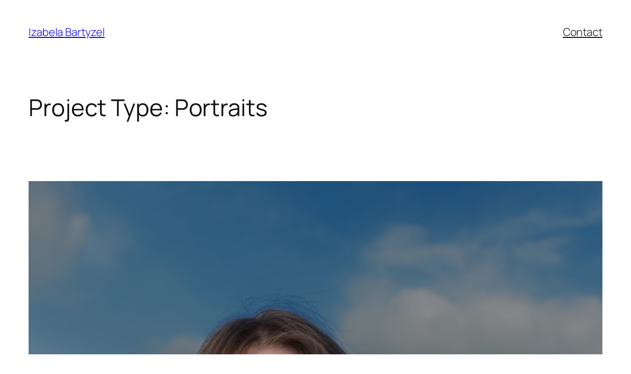

--- FILE ---
content_type: text/html; charset=UTF-8
request_url: http://www.izabelabartyzel.com/project-type/portraits/
body_size: 17912
content:
<!DOCTYPE html>
<html lang="en">
<head>
	<meta charset="UTF-8" />
	<meta name="viewport" content="width=device-width, initial-scale=1" />
<meta name='robots' content='index, follow, max-image-preview:large, max-snippet:-1, max-video-preview:-1' />
	<style>img:is([sizes="auto" i], [sizes^="auto," i]) { contain-intrinsic-size: 3000px 1500px }</style>
	
	<!-- This site is optimized with the Yoast SEO plugin v24.1 - https://yoast.com/wordpress/plugins/seo/ -->
	<link rel="canonical" href="https://www.izabelabartyzel.com/project-type/portraits/" />
	<meta property="og:locale" content="en_US" />
	<meta property="og:type" content="article" />
	<meta property="og:title" content="Portraits Archives - Izabela Bartyzel" />
	<meta property="og:url" content="https://www.izabelabartyzel.com/project-type/portraits/" />
	<meta property="og:site_name" content="Izabela Bartyzel" />
	<meta name="twitter:card" content="summary_large_image" />
	<script type="application/ld+json" class="yoast-schema-graph">{"@context":"https://schema.org","@graph":[{"@type":"CollectionPage","@id":"https://www.izabelabartyzel.com/project-type/portraits/","url":"https://www.izabelabartyzel.com/project-type/portraits/","name":"Portraits Archives - Izabela Bartyzel","isPartOf":{"@id":"http://www.izabelabartyzel.com/#website"},"primaryImageOfPage":{"@id":"https://www.izabelabartyzel.com/project-type/portraits/#primaryimage"},"image":{"@id":"https://www.izabelabartyzel.com/project-type/portraits/#primaryimage"},"thumbnailUrl":"https://www.izabelabartyzel.com/wp-content/uploads/2024/11/Iris1-1.jpg","breadcrumb":{"@id":"https://www.izabelabartyzel.com/project-type/portraits/#breadcrumb"},"inLanguage":"en"},{"@type":"ImageObject","inLanguage":"en","@id":"https://www.izabelabartyzel.com/project-type/portraits/#primaryimage","url":"https://www.izabelabartyzel.com/wp-content/uploads/2024/11/Iris1-1.jpg","contentUrl":"https://www.izabelabartyzel.com/wp-content/uploads/2024/11/Iris1-1.jpg","width":855,"height":1200},{"@type":"BreadcrumbList","@id":"https://www.izabelabartyzel.com/project-type/portraits/#breadcrumb","itemListElement":[{"@type":"ListItem","position":1,"name":"Home","item":"https://www.izabelabartyzel.com/"},{"@type":"ListItem","position":2,"name":"Portraits"}]},{"@type":"WebSite","@id":"http://www.izabelabartyzel.com/#website","url":"http://www.izabelabartyzel.com/","name":"Izabela Bartyzel","description":"Photography &amp; Production","publisher":{"@id":"http://www.izabelabartyzel.com/#organization"},"potentialAction":[{"@type":"SearchAction","target":{"@type":"EntryPoint","urlTemplate":"http://www.izabelabartyzel.com/?s={search_term_string}"},"query-input":{"@type":"PropertyValueSpecification","valueRequired":true,"valueName":"search_term_string"}}],"inLanguage":"en"},{"@type":"Organization","@id":"http://www.izabelabartyzel.com/#organization","name":"Izabela Bartyzel","url":"http://www.izabelabartyzel.com/","logo":{"@type":"ImageObject","inLanguage":"en","@id":"http://www.izabelabartyzel.com/#/schema/logo/image/","url":"http://www.izabelabartyzel.com/wp-content/uploads/2021/05/cropped-site-logo-1.png","contentUrl":"http://www.izabelabartyzel.com/wp-content/uploads/2021/05/cropped-site-logo-1.png","width":512,"height":512,"caption":"Izabela Bartyzel"},"image":{"@id":"http://www.izabelabartyzel.com/#/schema/logo/image/"},"sameAs":["https://www.facebook.com/izabela.bartyzel/","https://www.instagram.com/izabela_bartyzel/"]}]}</script>
	<!-- / Yoast SEO plugin. -->


<title>Portraits Archives - Izabela Bartyzel</title>
<link rel='dns-prefetch' href='//www.googletagmanager.com' />
<link rel='dns-prefetch' href='//stats.wp.com' />
<link rel="alternate" type="application/rss+xml" title="Izabela Bartyzel &raquo; Feed" href="https://www.izabelabartyzel.com/feed/" />
<link rel="alternate" type="application/rss+xml" title="Izabela Bartyzel &raquo; Comments Feed" href="https://www.izabelabartyzel.com/comments/feed/" />
<link rel="alternate" type="application/rss+xml" title="Izabela Bartyzel &raquo; Portraits Project Type Feed" href="https://www.izabelabartyzel.com/project-type/portraits/feed/" />
<script>
window._wpemojiSettings = {"baseUrl":"https:\/\/s.w.org\/images\/core\/emoji\/15.0.3\/72x72\/","ext":".png","svgUrl":"https:\/\/s.w.org\/images\/core\/emoji\/15.0.3\/svg\/","svgExt":".svg","source":{"concatemoji":"http:\/\/www.izabelabartyzel.com\/wp-includes\/js\/wp-emoji-release.min.js?ver=6.7.1"}};
/*! This file is auto-generated */
!function(i,n){var o,s,e;function c(e){try{var t={supportTests:e,timestamp:(new Date).valueOf()};sessionStorage.setItem(o,JSON.stringify(t))}catch(e){}}function p(e,t,n){e.clearRect(0,0,e.canvas.width,e.canvas.height),e.fillText(t,0,0);var t=new Uint32Array(e.getImageData(0,0,e.canvas.width,e.canvas.height).data),r=(e.clearRect(0,0,e.canvas.width,e.canvas.height),e.fillText(n,0,0),new Uint32Array(e.getImageData(0,0,e.canvas.width,e.canvas.height).data));return t.every(function(e,t){return e===r[t]})}function u(e,t,n){switch(t){case"flag":return n(e,"\ud83c\udff3\ufe0f\u200d\u26a7\ufe0f","\ud83c\udff3\ufe0f\u200b\u26a7\ufe0f")?!1:!n(e,"\ud83c\uddfa\ud83c\uddf3","\ud83c\uddfa\u200b\ud83c\uddf3")&&!n(e,"\ud83c\udff4\udb40\udc67\udb40\udc62\udb40\udc65\udb40\udc6e\udb40\udc67\udb40\udc7f","\ud83c\udff4\u200b\udb40\udc67\u200b\udb40\udc62\u200b\udb40\udc65\u200b\udb40\udc6e\u200b\udb40\udc67\u200b\udb40\udc7f");case"emoji":return!n(e,"\ud83d\udc26\u200d\u2b1b","\ud83d\udc26\u200b\u2b1b")}return!1}function f(e,t,n){var r="undefined"!=typeof WorkerGlobalScope&&self instanceof WorkerGlobalScope?new OffscreenCanvas(300,150):i.createElement("canvas"),a=r.getContext("2d",{willReadFrequently:!0}),o=(a.textBaseline="top",a.font="600 32px Arial",{});return e.forEach(function(e){o[e]=t(a,e,n)}),o}function t(e){var t=i.createElement("script");t.src=e,t.defer=!0,i.head.appendChild(t)}"undefined"!=typeof Promise&&(o="wpEmojiSettingsSupports",s=["flag","emoji"],n.supports={everything:!0,everythingExceptFlag:!0},e=new Promise(function(e){i.addEventListener("DOMContentLoaded",e,{once:!0})}),new Promise(function(t){var n=function(){try{var e=JSON.parse(sessionStorage.getItem(o));if("object"==typeof e&&"number"==typeof e.timestamp&&(new Date).valueOf()<e.timestamp+604800&&"object"==typeof e.supportTests)return e.supportTests}catch(e){}return null}();if(!n){if("undefined"!=typeof Worker&&"undefined"!=typeof OffscreenCanvas&&"undefined"!=typeof URL&&URL.createObjectURL&&"undefined"!=typeof Blob)try{var e="postMessage("+f.toString()+"("+[JSON.stringify(s),u.toString(),p.toString()].join(",")+"));",r=new Blob([e],{type:"text/javascript"}),a=new Worker(URL.createObjectURL(r),{name:"wpTestEmojiSupports"});return void(a.onmessage=function(e){c(n=e.data),a.terminate(),t(n)})}catch(e){}c(n=f(s,u,p))}t(n)}).then(function(e){for(var t in e)n.supports[t]=e[t],n.supports.everything=n.supports.everything&&n.supports[t],"flag"!==t&&(n.supports.everythingExceptFlag=n.supports.everythingExceptFlag&&n.supports[t]);n.supports.everythingExceptFlag=n.supports.everythingExceptFlag&&!n.supports.flag,n.DOMReady=!1,n.readyCallback=function(){n.DOMReady=!0}}).then(function(){return e}).then(function(){var e;n.supports.everything||(n.readyCallback(),(e=n.source||{}).concatemoji?t(e.concatemoji):e.wpemoji&&e.twemoji&&(t(e.twemoji),t(e.wpemoji)))}))}((window,document),window._wpemojiSettings);
</script>
<style id='wp-block-site-title-inline-css'>
.wp-block-site-title{box-sizing:border-box}.wp-block-site-title :where(a){color:inherit;font-family:inherit;font-size:inherit;font-style:inherit;font-weight:inherit;letter-spacing:inherit;line-height:inherit;text-decoration:inherit}
</style>
<style id='wp-block-navigation-link-inline-css'>
.wp-block-navigation .wp-block-navigation-item__label{overflow-wrap:break-word}.wp-block-navigation .wp-block-navigation-item__description{display:none}.link-ui-tools{border-top:1px solid #f0f0f0;padding:8px}.link-ui-block-inserter{padding-top:8px}.link-ui-block-inserter__back{margin-left:8px;text-transform:uppercase}
</style>
<link rel='stylesheet' id='wp-block-navigation-css' href='http://www.izabelabartyzel.com/wp-includes/blocks/navigation/style.min.css?ver=6.7.1' media='all' />
<style id='wp-block-group-inline-css'>
.wp-block-group{box-sizing:border-box}:where(.wp-block-group.wp-block-group-is-layout-constrained){position:relative}
</style>
<style id='wp-block-query-title-inline-css'>
.wp-block-query-title{box-sizing:border-box}
</style>
<style id='wp-block-term-description-inline-css'>
:where(.wp-block-term-description){box-sizing:border-box;margin-bottom:var(--wp--style--block-gap);margin-top:var(--wp--style--block-gap)}.wp-block-term-description p{margin-bottom:0;margin-top:0}
</style>
<style id='wp-block-post-featured-image-inline-css'>
.wp-block-post-featured-image{margin-left:0;margin-right:0}.wp-block-post-featured-image a{display:block;height:100%}.wp-block-post-featured-image :where(img){box-sizing:border-box;height:auto;max-width:100%;vertical-align:bottom;width:100%}.wp-block-post-featured-image.alignfull img,.wp-block-post-featured-image.alignwide img{width:100%}.wp-block-post-featured-image .wp-block-post-featured-image__overlay.has-background-dim{background-color:#000;inset:0;position:absolute}.wp-block-post-featured-image{position:relative}.wp-block-post-featured-image .wp-block-post-featured-image__overlay.has-background-gradient{background-color:initial}.wp-block-post-featured-image .wp-block-post-featured-image__overlay.has-background-dim-0{opacity:0}.wp-block-post-featured-image .wp-block-post-featured-image__overlay.has-background-dim-10{opacity:.1}.wp-block-post-featured-image .wp-block-post-featured-image__overlay.has-background-dim-20{opacity:.2}.wp-block-post-featured-image .wp-block-post-featured-image__overlay.has-background-dim-30{opacity:.3}.wp-block-post-featured-image .wp-block-post-featured-image__overlay.has-background-dim-40{opacity:.4}.wp-block-post-featured-image .wp-block-post-featured-image__overlay.has-background-dim-50{opacity:.5}.wp-block-post-featured-image .wp-block-post-featured-image__overlay.has-background-dim-60{opacity:.6}.wp-block-post-featured-image .wp-block-post-featured-image__overlay.has-background-dim-70{opacity:.7}.wp-block-post-featured-image .wp-block-post-featured-image__overlay.has-background-dim-80{opacity:.8}.wp-block-post-featured-image .wp-block-post-featured-image__overlay.has-background-dim-90{opacity:.9}.wp-block-post-featured-image .wp-block-post-featured-image__overlay.has-background-dim-100{opacity:1}.wp-block-post-featured-image:where(.alignleft,.alignright){width:100%}
</style>
<style id='wp-block-post-title-inline-css'>
.wp-block-post-title{box-sizing:border-box;word-break:break-word}.wp-block-post-title :where(a){display:inline-block;font-family:inherit;font-size:inherit;font-style:inherit;font-weight:inherit;letter-spacing:inherit;line-height:inherit;text-decoration:inherit}
</style>
<style id='wp-block-heading-inline-css'>
h1.has-background,h2.has-background,h3.has-background,h4.has-background,h5.has-background,h6.has-background{padding:1.25em 2.375em}h1.has-text-align-left[style*=writing-mode]:where([style*=vertical-lr]),h1.has-text-align-right[style*=writing-mode]:where([style*=vertical-rl]),h2.has-text-align-left[style*=writing-mode]:where([style*=vertical-lr]),h2.has-text-align-right[style*=writing-mode]:where([style*=vertical-rl]),h3.has-text-align-left[style*=writing-mode]:where([style*=vertical-lr]),h3.has-text-align-right[style*=writing-mode]:where([style*=vertical-rl]),h4.has-text-align-left[style*=writing-mode]:where([style*=vertical-lr]),h4.has-text-align-right[style*=writing-mode]:where([style*=vertical-rl]),h5.has-text-align-left[style*=writing-mode]:where([style*=vertical-lr]),h5.has-text-align-right[style*=writing-mode]:where([style*=vertical-rl]),h6.has-text-align-left[style*=writing-mode]:where([style*=vertical-lr]),h6.has-text-align-right[style*=writing-mode]:where([style*=vertical-rl]){rotate:180deg}
</style>
<style id='wp-block-paragraph-inline-css'>
.is-small-text{font-size:.875em}.is-regular-text{font-size:1em}.is-large-text{font-size:2.25em}.is-larger-text{font-size:3em}.has-drop-cap:not(:focus):first-letter{float:left;font-size:8.4em;font-style:normal;font-weight:100;line-height:.68;margin:.05em .1em 0 0;text-transform:uppercase}body.rtl .has-drop-cap:not(:focus):first-letter{float:none;margin-left:.1em}p.has-drop-cap.has-background{overflow:hidden}:root :where(p.has-background){padding:1.25em 2.375em}:where(p.has-text-color:not(.has-link-color)) a{color:inherit}p.has-text-align-left[style*="writing-mode:vertical-lr"],p.has-text-align-right[style*="writing-mode:vertical-rl"]{rotate:180deg}
</style>
<style id='wp-block-columns-inline-css'>
.wp-block-columns{align-items:normal!important;box-sizing:border-box;display:flex;flex-wrap:wrap!important}@media (min-width:782px){.wp-block-columns{flex-wrap:nowrap!important}}.wp-block-columns.are-vertically-aligned-top{align-items:flex-start}.wp-block-columns.are-vertically-aligned-center{align-items:center}.wp-block-columns.are-vertically-aligned-bottom{align-items:flex-end}@media (max-width:781px){.wp-block-columns:not(.is-not-stacked-on-mobile)>.wp-block-column{flex-basis:100%!important}}@media (min-width:782px){.wp-block-columns:not(.is-not-stacked-on-mobile)>.wp-block-column{flex-basis:0;flex-grow:1}.wp-block-columns:not(.is-not-stacked-on-mobile)>.wp-block-column[style*=flex-basis]{flex-grow:0}}.wp-block-columns.is-not-stacked-on-mobile{flex-wrap:nowrap!important}.wp-block-columns.is-not-stacked-on-mobile>.wp-block-column{flex-basis:0;flex-grow:1}.wp-block-columns.is-not-stacked-on-mobile>.wp-block-column[style*=flex-basis]{flex-grow:0}:where(.wp-block-columns){margin-bottom:1.75em}:where(.wp-block-columns.has-background){padding:1.25em 2.375em}.wp-block-column{flex-grow:1;min-width:0;overflow-wrap:break-word;word-break:break-word}.wp-block-column.is-vertically-aligned-top{align-self:flex-start}.wp-block-column.is-vertically-aligned-center{align-self:center}.wp-block-column.is-vertically-aligned-bottom{align-self:flex-end}.wp-block-column.is-vertically-aligned-stretch{align-self:stretch}.wp-block-column.is-vertically-aligned-bottom,.wp-block-column.is-vertically-aligned-center,.wp-block-column.is-vertically-aligned-top{width:100%}
</style>
<style id='wp-block-spacer-inline-css'>
.wp-block-spacer{clear:both}
</style>
<style id='wp-block-image-inline-css'>
.wp-block-image a{display:inline-block}.wp-block-image img{box-sizing:border-box;height:auto;max-width:100%;vertical-align:bottom}@media (prefers-reduced-motion:no-preference){.wp-block-image img.hide{visibility:hidden}.wp-block-image img.show{animation:show-content-image .4s}}.wp-block-image[style*=border-radius] img,.wp-block-image[style*=border-radius]>a{border-radius:inherit}.wp-block-image.has-custom-border img{box-sizing:border-box}.wp-block-image.aligncenter{text-align:center}.wp-block-image.alignfull a,.wp-block-image.alignwide a{width:100%}.wp-block-image.alignfull img,.wp-block-image.alignwide img{height:auto;width:100%}.wp-block-image .aligncenter,.wp-block-image .alignleft,.wp-block-image .alignright,.wp-block-image.aligncenter,.wp-block-image.alignleft,.wp-block-image.alignright{display:table}.wp-block-image .aligncenter>figcaption,.wp-block-image .alignleft>figcaption,.wp-block-image .alignright>figcaption,.wp-block-image.aligncenter>figcaption,.wp-block-image.alignleft>figcaption,.wp-block-image.alignright>figcaption{caption-side:bottom;display:table-caption}.wp-block-image .alignleft{float:left;margin:.5em 1em .5em 0}.wp-block-image .alignright{float:right;margin:.5em 0 .5em 1em}.wp-block-image .aligncenter{margin-left:auto;margin-right:auto}.wp-block-image :where(figcaption){margin-bottom:1em;margin-top:.5em}.wp-block-image.is-style-circle-mask img{border-radius:9999px}@supports ((-webkit-mask-image:none) or (mask-image:none)) or (-webkit-mask-image:none){.wp-block-image.is-style-circle-mask img{border-radius:0;-webkit-mask-image:url('data:image/svg+xml;utf8,<svg viewBox="0 0 100 100" xmlns="http://www.w3.org/2000/svg"><circle cx="50" cy="50" r="50"/></svg>');mask-image:url('data:image/svg+xml;utf8,<svg viewBox="0 0 100 100" xmlns="http://www.w3.org/2000/svg"><circle cx="50" cy="50" r="50"/></svg>');mask-mode:alpha;-webkit-mask-position:center;mask-position:center;-webkit-mask-repeat:no-repeat;mask-repeat:no-repeat;-webkit-mask-size:contain;mask-size:contain}}:root :where(.wp-block-image.is-style-rounded img,.wp-block-image .is-style-rounded img){border-radius:9999px}.wp-block-image figure{margin:0}.wp-lightbox-container{display:flex;flex-direction:column;position:relative}.wp-lightbox-container img{cursor:zoom-in}.wp-lightbox-container img:hover+button{opacity:1}.wp-lightbox-container button{align-items:center;-webkit-backdrop-filter:blur(16px) saturate(180%);backdrop-filter:blur(16px) saturate(180%);background-color:#5a5a5a40;border:none;border-radius:4px;cursor:zoom-in;display:flex;height:20px;justify-content:center;opacity:0;padding:0;position:absolute;right:16px;text-align:center;top:16px;transition:opacity .2s ease;width:20px;z-index:100}.wp-lightbox-container button:focus-visible{outline:3px auto #5a5a5a40;outline:3px auto -webkit-focus-ring-color;outline-offset:3px}.wp-lightbox-container button:hover{cursor:pointer;opacity:1}.wp-lightbox-container button:focus{opacity:1}.wp-lightbox-container button:focus,.wp-lightbox-container button:hover,.wp-lightbox-container button:not(:hover):not(:active):not(.has-background){background-color:#5a5a5a40;border:none}.wp-lightbox-overlay{box-sizing:border-box;cursor:zoom-out;height:100vh;left:0;overflow:hidden;position:fixed;top:0;visibility:hidden;width:100%;z-index:100000}.wp-lightbox-overlay .close-button{align-items:center;cursor:pointer;display:flex;justify-content:center;min-height:40px;min-width:40px;padding:0;position:absolute;right:calc(env(safe-area-inset-right) + 16px);top:calc(env(safe-area-inset-top) + 16px);z-index:5000000}.wp-lightbox-overlay .close-button:focus,.wp-lightbox-overlay .close-button:hover,.wp-lightbox-overlay .close-button:not(:hover):not(:active):not(.has-background){background:none;border:none}.wp-lightbox-overlay .lightbox-image-container{height:var(--wp--lightbox-container-height);left:50%;overflow:hidden;position:absolute;top:50%;transform:translate(-50%,-50%);transform-origin:top left;width:var(--wp--lightbox-container-width);z-index:9999999999}.wp-lightbox-overlay .wp-block-image{align-items:center;box-sizing:border-box;display:flex;height:100%;justify-content:center;margin:0;position:relative;transform-origin:0 0;width:100%;z-index:3000000}.wp-lightbox-overlay .wp-block-image img{height:var(--wp--lightbox-image-height);min-height:var(--wp--lightbox-image-height);min-width:var(--wp--lightbox-image-width);width:var(--wp--lightbox-image-width)}.wp-lightbox-overlay .wp-block-image figcaption{display:none}.wp-lightbox-overlay button{background:none;border:none}.wp-lightbox-overlay .scrim{background-color:#fff;height:100%;opacity:.9;position:absolute;width:100%;z-index:2000000}.wp-lightbox-overlay.active{animation:turn-on-visibility .25s both;visibility:visible}.wp-lightbox-overlay.active img{animation:turn-on-visibility .35s both}.wp-lightbox-overlay.show-closing-animation:not(.active){animation:turn-off-visibility .35s both}.wp-lightbox-overlay.show-closing-animation:not(.active) img{animation:turn-off-visibility .25s both}@media (prefers-reduced-motion:no-preference){.wp-lightbox-overlay.zoom.active{animation:none;opacity:1;visibility:visible}.wp-lightbox-overlay.zoom.active .lightbox-image-container{animation:lightbox-zoom-in .4s}.wp-lightbox-overlay.zoom.active .lightbox-image-container img{animation:none}.wp-lightbox-overlay.zoom.active .scrim{animation:turn-on-visibility .4s forwards}.wp-lightbox-overlay.zoom.show-closing-animation:not(.active){animation:none}.wp-lightbox-overlay.zoom.show-closing-animation:not(.active) .lightbox-image-container{animation:lightbox-zoom-out .4s}.wp-lightbox-overlay.zoom.show-closing-animation:not(.active) .lightbox-image-container img{animation:none}.wp-lightbox-overlay.zoom.show-closing-animation:not(.active) .scrim{animation:turn-off-visibility .4s forwards}}@keyframes show-content-image{0%{visibility:hidden}99%{visibility:hidden}to{visibility:visible}}@keyframes turn-on-visibility{0%{opacity:0}to{opacity:1}}@keyframes turn-off-visibility{0%{opacity:1;visibility:visible}99%{opacity:0;visibility:visible}to{opacity:0;visibility:hidden}}@keyframes lightbox-zoom-in{0%{transform:translate(calc((-100vw + var(--wp--lightbox-scrollbar-width))/2 + var(--wp--lightbox-initial-left-position)),calc(-50vh + var(--wp--lightbox-initial-top-position))) scale(var(--wp--lightbox-scale))}to{transform:translate(-50%,-50%) scale(1)}}@keyframes lightbox-zoom-out{0%{transform:translate(-50%,-50%) scale(1);visibility:visible}99%{visibility:visible}to{transform:translate(calc((-100vw + var(--wp--lightbox-scrollbar-width))/2 + var(--wp--lightbox-initial-left-position)),calc(-50vh + var(--wp--lightbox-initial-top-position))) scale(var(--wp--lightbox-scale));visibility:hidden}}
</style>
<link rel='stylesheet' id='wp-block-gallery-css' href='http://www.izabelabartyzel.com/wp-includes/blocks/gallery/style.min.css?ver=6.7.1' media='all' />
<style id='wp-block-post-content-inline-css'>
.wp-block-post-content{display:flow-root}
</style>
<style id='wp-block-post-date-inline-css'>
.wp-block-post-date{box-sizing:border-box}
</style>
<style id='wp-block-post-template-inline-css'>
.wp-block-post-template{list-style:none;margin-bottom:0;margin-top:0;max-width:100%;padding:0}.wp-block-post-template.is-flex-container{display:flex;flex-direction:row;flex-wrap:wrap;gap:1.25em}.wp-block-post-template.is-flex-container>li{margin:0;width:100%}@media (min-width:600px){.wp-block-post-template.is-flex-container.is-flex-container.columns-2>li{width:calc(50% - .625em)}.wp-block-post-template.is-flex-container.is-flex-container.columns-3>li{width:calc(33.33333% - .83333em)}.wp-block-post-template.is-flex-container.is-flex-container.columns-4>li{width:calc(25% - .9375em)}.wp-block-post-template.is-flex-container.is-flex-container.columns-5>li{width:calc(20% - 1em)}.wp-block-post-template.is-flex-container.is-flex-container.columns-6>li{width:calc(16.66667% - 1.04167em)}}@media (max-width:600px){.wp-block-post-template-is-layout-grid.wp-block-post-template-is-layout-grid.wp-block-post-template-is-layout-grid.wp-block-post-template-is-layout-grid{grid-template-columns:1fr}}.wp-block-post-template-is-layout-constrained>li>.alignright,.wp-block-post-template-is-layout-flow>li>.alignright{float:right;margin-inline-end:0;margin-inline-start:2em}.wp-block-post-template-is-layout-constrained>li>.alignleft,.wp-block-post-template-is-layout-flow>li>.alignleft{float:left;margin-inline-end:2em;margin-inline-start:0}.wp-block-post-template-is-layout-constrained>li>.aligncenter,.wp-block-post-template-is-layout-flow>li>.aligncenter{margin-inline-end:auto;margin-inline-start:auto}
</style>
<style id='wp-block-query-pagination-inline-css'>
.wp-block-query-pagination.is-content-justification-space-between>.wp-block-query-pagination-next:last-of-type{margin-inline-start:auto}.wp-block-query-pagination.is-content-justification-space-between>.wp-block-query-pagination-previous:first-child{margin-inline-end:auto}.wp-block-query-pagination .wp-block-query-pagination-previous-arrow{display:inline-block;margin-right:1ch}.wp-block-query-pagination .wp-block-query-pagination-previous-arrow:not(.is-arrow-chevron){transform:scaleX(1)}.wp-block-query-pagination .wp-block-query-pagination-next-arrow{display:inline-block;margin-left:1ch}.wp-block-query-pagination .wp-block-query-pagination-next-arrow:not(.is-arrow-chevron){transform:scaleX(1)}.wp-block-query-pagination.aligncenter{justify-content:center}
</style>
<style id='wp-block-site-logo-inline-css'>
.wp-block-site-logo{box-sizing:border-box;line-height:0}.wp-block-site-logo a{display:inline-block;line-height:0}.wp-block-site-logo.is-default-size img{height:auto;width:120px}.wp-block-site-logo img{height:auto;max-width:100%}.wp-block-site-logo a,.wp-block-site-logo img{border-radius:inherit}.wp-block-site-logo.aligncenter{margin-left:auto;margin-right:auto;text-align:center}:root :where(.wp-block-site-logo.is-style-rounded){border-radius:9999px}
</style>
<style id='wp-block-site-tagline-inline-css'>
.wp-block-site-tagline{box-sizing:border-box}
</style>
<style id='wp-emoji-styles-inline-css'>

	img.wp-smiley, img.emoji {
		display: inline !important;
		border: none !important;
		box-shadow: none !important;
		height: 1em !important;
		width: 1em !important;
		margin: 0 0.07em !important;
		vertical-align: -0.1em !important;
		background: none !important;
		padding: 0 !important;
	}
</style>
<style id='wp-block-library-inline-css'>
:root{--wp-admin-theme-color:#007cba;--wp-admin-theme-color--rgb:0,124,186;--wp-admin-theme-color-darker-10:#006ba1;--wp-admin-theme-color-darker-10--rgb:0,107,161;--wp-admin-theme-color-darker-20:#005a87;--wp-admin-theme-color-darker-20--rgb:0,90,135;--wp-admin-border-width-focus:2px;--wp-block-synced-color:#7a00df;--wp-block-synced-color--rgb:122,0,223;--wp-bound-block-color:var(--wp-block-synced-color)}@media (min-resolution:192dpi){:root{--wp-admin-border-width-focus:1.5px}}.wp-element-button{cursor:pointer}:root{--wp--preset--font-size--normal:16px;--wp--preset--font-size--huge:42px}:root .has-very-light-gray-background-color{background-color:#eee}:root .has-very-dark-gray-background-color{background-color:#313131}:root .has-very-light-gray-color{color:#eee}:root .has-very-dark-gray-color{color:#313131}:root .has-vivid-green-cyan-to-vivid-cyan-blue-gradient-background{background:linear-gradient(135deg,#00d084,#0693e3)}:root .has-purple-crush-gradient-background{background:linear-gradient(135deg,#34e2e4,#4721fb 50%,#ab1dfe)}:root .has-hazy-dawn-gradient-background{background:linear-gradient(135deg,#faaca8,#dad0ec)}:root .has-subdued-olive-gradient-background{background:linear-gradient(135deg,#fafae1,#67a671)}:root .has-atomic-cream-gradient-background{background:linear-gradient(135deg,#fdd79a,#004a59)}:root .has-nightshade-gradient-background{background:linear-gradient(135deg,#330968,#31cdcf)}:root .has-midnight-gradient-background{background:linear-gradient(135deg,#020381,#2874fc)}.has-regular-font-size{font-size:1em}.has-larger-font-size{font-size:2.625em}.has-normal-font-size{font-size:var(--wp--preset--font-size--normal)}.has-huge-font-size{font-size:var(--wp--preset--font-size--huge)}.has-text-align-center{text-align:center}.has-text-align-left{text-align:left}.has-text-align-right{text-align:right}#end-resizable-editor-section{display:none}.aligncenter{clear:both}.items-justified-left{justify-content:flex-start}.items-justified-center{justify-content:center}.items-justified-right{justify-content:flex-end}.items-justified-space-between{justify-content:space-between}.screen-reader-text{border:0;clip:rect(1px,1px,1px,1px);clip-path:inset(50%);height:1px;margin:-1px;overflow:hidden;padding:0;position:absolute;width:1px;word-wrap:normal!important}.screen-reader-text:focus{background-color:#ddd;clip:auto!important;clip-path:none;color:#444;display:block;font-size:1em;height:auto;left:5px;line-height:normal;padding:15px 23px 14px;text-decoration:none;top:5px;width:auto;z-index:100000}html :where(.has-border-color){border-style:solid}html :where([style*=border-top-color]){border-top-style:solid}html :where([style*=border-right-color]){border-right-style:solid}html :where([style*=border-bottom-color]){border-bottom-style:solid}html :where([style*=border-left-color]){border-left-style:solid}html :where([style*=border-width]){border-style:solid}html :where([style*=border-top-width]){border-top-style:solid}html :where([style*=border-right-width]){border-right-style:solid}html :where([style*=border-bottom-width]){border-bottom-style:solid}html :where([style*=border-left-width]){border-left-style:solid}html :where(img[class*=wp-image-]){height:auto;max-width:100%}:where(figure){margin:0 0 1em}html :where(.is-position-sticky){--wp-admin--admin-bar--position-offset:var(--wp-admin--admin-bar--height,0px)}@media screen and (max-width:600px){html :where(.is-position-sticky){--wp-admin--admin-bar--position-offset:0px}}
</style>
<style id='global-styles-inline-css'>
:root{--wp--preset--aspect-ratio--square: 1;--wp--preset--aspect-ratio--4-3: 4/3;--wp--preset--aspect-ratio--3-4: 3/4;--wp--preset--aspect-ratio--3-2: 3/2;--wp--preset--aspect-ratio--2-3: 2/3;--wp--preset--aspect-ratio--16-9: 16/9;--wp--preset--aspect-ratio--9-16: 9/16;--wp--preset--color--black: #000000;--wp--preset--color--cyan-bluish-gray: #abb8c3;--wp--preset--color--white: #ffffff;--wp--preset--color--pale-pink: #f78da7;--wp--preset--color--vivid-red: #cf2e2e;--wp--preset--color--luminous-vivid-orange: #ff6900;--wp--preset--color--luminous-vivid-amber: #fcb900;--wp--preset--color--light-green-cyan: #7bdcb5;--wp--preset--color--vivid-green-cyan: #00d084;--wp--preset--color--pale-cyan-blue: #8ed1fc;--wp--preset--color--vivid-cyan-blue: #0693e3;--wp--preset--color--vivid-purple: #9b51e0;--wp--preset--color--base: #FFFFFF;--wp--preset--color--contrast: #111111;--wp--preset--color--accent-1: #FFEE58;--wp--preset--color--accent-2: #F6CFF4;--wp--preset--color--accent-3: #503AA8;--wp--preset--color--accent-4: #686868;--wp--preset--color--accent-5: #FBFAF3;--wp--preset--color--accent-6: color-mix(in srgb, currentColor 20%, transparent);--wp--preset--gradient--vivid-cyan-blue-to-vivid-purple: linear-gradient(135deg,rgba(6,147,227,1) 0%,rgb(155,81,224) 100%);--wp--preset--gradient--light-green-cyan-to-vivid-green-cyan: linear-gradient(135deg,rgb(122,220,180) 0%,rgb(0,208,130) 100%);--wp--preset--gradient--luminous-vivid-amber-to-luminous-vivid-orange: linear-gradient(135deg,rgba(252,185,0,1) 0%,rgba(255,105,0,1) 100%);--wp--preset--gradient--luminous-vivid-orange-to-vivid-red: linear-gradient(135deg,rgba(255,105,0,1) 0%,rgb(207,46,46) 100%);--wp--preset--gradient--very-light-gray-to-cyan-bluish-gray: linear-gradient(135deg,rgb(238,238,238) 0%,rgb(169,184,195) 100%);--wp--preset--gradient--cool-to-warm-spectrum: linear-gradient(135deg,rgb(74,234,220) 0%,rgb(151,120,209) 20%,rgb(207,42,186) 40%,rgb(238,44,130) 60%,rgb(251,105,98) 80%,rgb(254,248,76) 100%);--wp--preset--gradient--blush-light-purple: linear-gradient(135deg,rgb(255,206,236) 0%,rgb(152,150,240) 100%);--wp--preset--gradient--blush-bordeaux: linear-gradient(135deg,rgb(254,205,165) 0%,rgb(254,45,45) 50%,rgb(107,0,62) 100%);--wp--preset--gradient--luminous-dusk: linear-gradient(135deg,rgb(255,203,112) 0%,rgb(199,81,192) 50%,rgb(65,88,208) 100%);--wp--preset--gradient--pale-ocean: linear-gradient(135deg,rgb(255,245,203) 0%,rgb(182,227,212) 50%,rgb(51,167,181) 100%);--wp--preset--gradient--electric-grass: linear-gradient(135deg,rgb(202,248,128) 0%,rgb(113,206,126) 100%);--wp--preset--gradient--midnight: linear-gradient(135deg,rgb(2,3,129) 0%,rgb(40,116,252) 100%);--wp--preset--font-size--small: 0.875rem;--wp--preset--font-size--medium: clamp(1rem, 1rem + ((1vw - 0.2rem) * 0.196), 1.125rem);--wp--preset--font-size--large: clamp(1.125rem, 1.125rem + ((1vw - 0.2rem) * 0.392), 1.375rem);--wp--preset--font-size--x-large: clamp(1.75rem, 1.75rem + ((1vw - 0.2rem) * 0.392), 2rem);--wp--preset--font-size--xx-large: clamp(2.15rem, 2.15rem + ((1vw - 0.2rem) * 1.333), 3rem);--wp--preset--font-family--manrope: Manrope, sans-serif;--wp--preset--font-family--fira-code: "Fira Code", monospace;--wp--preset--spacing--20: 10px;--wp--preset--spacing--30: 20px;--wp--preset--spacing--40: 30px;--wp--preset--spacing--50: clamp(30px, 5vw, 50px);--wp--preset--spacing--60: clamp(30px, 7vw, 70px);--wp--preset--spacing--70: clamp(50px, 7vw, 90px);--wp--preset--spacing--80: clamp(70px, 10vw, 140px);--wp--preset--shadow--natural: 6px 6px 9px rgba(0, 0, 0, 0.2);--wp--preset--shadow--deep: 12px 12px 50px rgba(0, 0, 0, 0.4);--wp--preset--shadow--sharp: 6px 6px 0px rgba(0, 0, 0, 0.2);--wp--preset--shadow--outlined: 6px 6px 0px -3px rgba(255, 255, 255, 1), 6px 6px rgba(0, 0, 0, 1);--wp--preset--shadow--crisp: 6px 6px 0px rgba(0, 0, 0, 1);}:root { --wp--style--global--content-size: 645px;--wp--style--global--wide-size: 1340px; }:where(body) { margin: 0; }.wp-site-blocks { padding-top: var(--wp--style--root--padding-top); padding-bottom: var(--wp--style--root--padding-bottom); }.has-global-padding { padding-right: var(--wp--style--root--padding-right); padding-left: var(--wp--style--root--padding-left); }.has-global-padding > .alignfull { margin-right: calc(var(--wp--style--root--padding-right) * -1); margin-left: calc(var(--wp--style--root--padding-left) * -1); }.has-global-padding :where(:not(.alignfull.is-layout-flow) > .has-global-padding:not(.wp-block-block, .alignfull)) { padding-right: 0; padding-left: 0; }.has-global-padding :where(:not(.alignfull.is-layout-flow) > .has-global-padding:not(.wp-block-block, .alignfull)) > .alignfull { margin-left: 0; margin-right: 0; }.wp-site-blocks > .alignleft { float: left; margin-right: 2em; }.wp-site-blocks > .alignright { float: right; margin-left: 2em; }.wp-site-blocks > .aligncenter { justify-content: center; margin-left: auto; margin-right: auto; }:where(.wp-site-blocks) > * { margin-block-start: 1.2rem; margin-block-end: 0; }:where(.wp-site-blocks) > :first-child { margin-block-start: 0; }:where(.wp-site-blocks) > :last-child { margin-block-end: 0; }:root { --wp--style--block-gap: 1.2rem; }:root :where(.is-layout-flow) > :first-child{margin-block-start: 0;}:root :where(.is-layout-flow) > :last-child{margin-block-end: 0;}:root :where(.is-layout-flow) > *{margin-block-start: 1.2rem;margin-block-end: 0;}:root :where(.is-layout-constrained) > :first-child{margin-block-start: 0;}:root :where(.is-layout-constrained) > :last-child{margin-block-end: 0;}:root :where(.is-layout-constrained) > *{margin-block-start: 1.2rem;margin-block-end: 0;}:root :where(.is-layout-flex){gap: 1.2rem;}:root :where(.is-layout-grid){gap: 1.2rem;}.is-layout-flow > .alignleft{float: left;margin-inline-start: 0;margin-inline-end: 2em;}.is-layout-flow > .alignright{float: right;margin-inline-start: 2em;margin-inline-end: 0;}.is-layout-flow > .aligncenter{margin-left: auto !important;margin-right: auto !important;}.is-layout-constrained > .alignleft{float: left;margin-inline-start: 0;margin-inline-end: 2em;}.is-layout-constrained > .alignright{float: right;margin-inline-start: 2em;margin-inline-end: 0;}.is-layout-constrained > .aligncenter{margin-left: auto !important;margin-right: auto !important;}.is-layout-constrained > :where(:not(.alignleft):not(.alignright):not(.alignfull)){max-width: var(--wp--style--global--content-size);margin-left: auto !important;margin-right: auto !important;}.is-layout-constrained > .alignwide{max-width: var(--wp--style--global--wide-size);}body .is-layout-flex{display: flex;}.is-layout-flex{flex-wrap: wrap;align-items: center;}.is-layout-flex > :is(*, div){margin: 0;}body .is-layout-grid{display: grid;}.is-layout-grid > :is(*, div){margin: 0;}body{background-color: var(--wp--preset--color--base);color: var(--wp--preset--color--contrast);font-family: var(--wp--preset--font-family--manrope);font-size: var(--wp--preset--font-size--large);font-weight: 300;letter-spacing: -0.1px;line-height: 1.4;--wp--style--root--padding-top: 0px;--wp--style--root--padding-right: var(--wp--preset--spacing--50);--wp--style--root--padding-bottom: 0px;--wp--style--root--padding-left: var(--wp--preset--spacing--50);}a:where(:not(.wp-element-button)){color: currentColor;text-decoration: underline;}:root :where(a:where(:not(.wp-element-button)):hover){text-decoration: none;}h1, h2, h3, h4, h5, h6{font-weight: 400;letter-spacing: -0.1px;line-height: 1.125;}h1{font-size: var(--wp--preset--font-size--xx-large);}h2{font-size: var(--wp--preset--font-size--x-large);}h3{font-size: var(--wp--preset--font-size--large);}h4{font-size: var(--wp--preset--font-size--medium);}h5{font-size: var(--wp--preset--font-size--small);letter-spacing: 0.5px;}h6{font-size: var(--wp--preset--font-size--small);font-weight: 700;letter-spacing: 1.4px;text-transform: uppercase;}:root :where(.wp-element-button, .wp-block-button__link){background-color: var(--wp--preset--color--contrast);border-width: 0;color: var(--wp--preset--color--base);font-family: inherit;font-size: var(--wp--preset--font-size--medium);line-height: inherit;padding-top: 1rem;padding-right: 2.25rem;padding-bottom: 1rem;padding-left: 2.25rem;text-decoration: none;}:root :where(.wp-element-button:hover, .wp-block-button__link:hover){background-color: color-mix(in srgb, var(--wp--preset--color--contrast) 85%, transparent);border-color: transparent;color: var(--wp--preset--color--base);}:root :where(.wp-element-button:focus, .wp-block-button__link:focus){outline-color: var(--wp--preset--color--accent-4);outline-offset: 2px;}:root :where(.wp-element-caption, .wp-block-audio figcaption, .wp-block-embed figcaption, .wp-block-gallery figcaption, .wp-block-image figcaption, .wp-block-table figcaption, .wp-block-video figcaption){font-size: var(--wp--preset--font-size--small);line-height: 1.4;}.has-black-color{color: var(--wp--preset--color--black) !important;}.has-cyan-bluish-gray-color{color: var(--wp--preset--color--cyan-bluish-gray) !important;}.has-white-color{color: var(--wp--preset--color--white) !important;}.has-pale-pink-color{color: var(--wp--preset--color--pale-pink) !important;}.has-vivid-red-color{color: var(--wp--preset--color--vivid-red) !important;}.has-luminous-vivid-orange-color{color: var(--wp--preset--color--luminous-vivid-orange) !important;}.has-luminous-vivid-amber-color{color: var(--wp--preset--color--luminous-vivid-amber) !important;}.has-light-green-cyan-color{color: var(--wp--preset--color--light-green-cyan) !important;}.has-vivid-green-cyan-color{color: var(--wp--preset--color--vivid-green-cyan) !important;}.has-pale-cyan-blue-color{color: var(--wp--preset--color--pale-cyan-blue) !important;}.has-vivid-cyan-blue-color{color: var(--wp--preset--color--vivid-cyan-blue) !important;}.has-vivid-purple-color{color: var(--wp--preset--color--vivid-purple) !important;}.has-base-color{color: var(--wp--preset--color--base) !important;}.has-contrast-color{color: var(--wp--preset--color--contrast) !important;}.has-accent-1-color{color: var(--wp--preset--color--accent-1) !important;}.has-accent-2-color{color: var(--wp--preset--color--accent-2) !important;}.has-accent-3-color{color: var(--wp--preset--color--accent-3) !important;}.has-accent-4-color{color: var(--wp--preset--color--accent-4) !important;}.has-accent-5-color{color: var(--wp--preset--color--accent-5) !important;}.has-accent-6-color{color: var(--wp--preset--color--accent-6) !important;}.has-black-background-color{background-color: var(--wp--preset--color--black) !important;}.has-cyan-bluish-gray-background-color{background-color: var(--wp--preset--color--cyan-bluish-gray) !important;}.has-white-background-color{background-color: var(--wp--preset--color--white) !important;}.has-pale-pink-background-color{background-color: var(--wp--preset--color--pale-pink) !important;}.has-vivid-red-background-color{background-color: var(--wp--preset--color--vivid-red) !important;}.has-luminous-vivid-orange-background-color{background-color: var(--wp--preset--color--luminous-vivid-orange) !important;}.has-luminous-vivid-amber-background-color{background-color: var(--wp--preset--color--luminous-vivid-amber) !important;}.has-light-green-cyan-background-color{background-color: var(--wp--preset--color--light-green-cyan) !important;}.has-vivid-green-cyan-background-color{background-color: var(--wp--preset--color--vivid-green-cyan) !important;}.has-pale-cyan-blue-background-color{background-color: var(--wp--preset--color--pale-cyan-blue) !important;}.has-vivid-cyan-blue-background-color{background-color: var(--wp--preset--color--vivid-cyan-blue) !important;}.has-vivid-purple-background-color{background-color: var(--wp--preset--color--vivid-purple) !important;}.has-base-background-color{background-color: var(--wp--preset--color--base) !important;}.has-contrast-background-color{background-color: var(--wp--preset--color--contrast) !important;}.has-accent-1-background-color{background-color: var(--wp--preset--color--accent-1) !important;}.has-accent-2-background-color{background-color: var(--wp--preset--color--accent-2) !important;}.has-accent-3-background-color{background-color: var(--wp--preset--color--accent-3) !important;}.has-accent-4-background-color{background-color: var(--wp--preset--color--accent-4) !important;}.has-accent-5-background-color{background-color: var(--wp--preset--color--accent-5) !important;}.has-accent-6-background-color{background-color: var(--wp--preset--color--accent-6) !important;}.has-black-border-color{border-color: var(--wp--preset--color--black) !important;}.has-cyan-bluish-gray-border-color{border-color: var(--wp--preset--color--cyan-bluish-gray) !important;}.has-white-border-color{border-color: var(--wp--preset--color--white) !important;}.has-pale-pink-border-color{border-color: var(--wp--preset--color--pale-pink) !important;}.has-vivid-red-border-color{border-color: var(--wp--preset--color--vivid-red) !important;}.has-luminous-vivid-orange-border-color{border-color: var(--wp--preset--color--luminous-vivid-orange) !important;}.has-luminous-vivid-amber-border-color{border-color: var(--wp--preset--color--luminous-vivid-amber) !important;}.has-light-green-cyan-border-color{border-color: var(--wp--preset--color--light-green-cyan) !important;}.has-vivid-green-cyan-border-color{border-color: var(--wp--preset--color--vivid-green-cyan) !important;}.has-pale-cyan-blue-border-color{border-color: var(--wp--preset--color--pale-cyan-blue) !important;}.has-vivid-cyan-blue-border-color{border-color: var(--wp--preset--color--vivid-cyan-blue) !important;}.has-vivid-purple-border-color{border-color: var(--wp--preset--color--vivid-purple) !important;}.has-base-border-color{border-color: var(--wp--preset--color--base) !important;}.has-contrast-border-color{border-color: var(--wp--preset--color--contrast) !important;}.has-accent-1-border-color{border-color: var(--wp--preset--color--accent-1) !important;}.has-accent-2-border-color{border-color: var(--wp--preset--color--accent-2) !important;}.has-accent-3-border-color{border-color: var(--wp--preset--color--accent-3) !important;}.has-accent-4-border-color{border-color: var(--wp--preset--color--accent-4) !important;}.has-accent-5-border-color{border-color: var(--wp--preset--color--accent-5) !important;}.has-accent-6-border-color{border-color: var(--wp--preset--color--accent-6) !important;}.has-vivid-cyan-blue-to-vivid-purple-gradient-background{background: var(--wp--preset--gradient--vivid-cyan-blue-to-vivid-purple) !important;}.has-light-green-cyan-to-vivid-green-cyan-gradient-background{background: var(--wp--preset--gradient--light-green-cyan-to-vivid-green-cyan) !important;}.has-luminous-vivid-amber-to-luminous-vivid-orange-gradient-background{background: var(--wp--preset--gradient--luminous-vivid-amber-to-luminous-vivid-orange) !important;}.has-luminous-vivid-orange-to-vivid-red-gradient-background{background: var(--wp--preset--gradient--luminous-vivid-orange-to-vivid-red) !important;}.has-very-light-gray-to-cyan-bluish-gray-gradient-background{background: var(--wp--preset--gradient--very-light-gray-to-cyan-bluish-gray) !important;}.has-cool-to-warm-spectrum-gradient-background{background: var(--wp--preset--gradient--cool-to-warm-spectrum) !important;}.has-blush-light-purple-gradient-background{background: var(--wp--preset--gradient--blush-light-purple) !important;}.has-blush-bordeaux-gradient-background{background: var(--wp--preset--gradient--blush-bordeaux) !important;}.has-luminous-dusk-gradient-background{background: var(--wp--preset--gradient--luminous-dusk) !important;}.has-pale-ocean-gradient-background{background: var(--wp--preset--gradient--pale-ocean) !important;}.has-electric-grass-gradient-background{background: var(--wp--preset--gradient--electric-grass) !important;}.has-midnight-gradient-background{background: var(--wp--preset--gradient--midnight) !important;}.has-small-font-size{font-size: var(--wp--preset--font-size--small) !important;}.has-medium-font-size{font-size: var(--wp--preset--font-size--medium) !important;}.has-large-font-size{font-size: var(--wp--preset--font-size--large) !important;}.has-x-large-font-size{font-size: var(--wp--preset--font-size--x-large) !important;}.has-xx-large-font-size{font-size: var(--wp--preset--font-size--xx-large) !important;}.has-manrope-font-family{font-family: var(--wp--preset--font-family--manrope) !important;}.has-fira-code-font-family{font-family: var(--wp--preset--font-family--fira-code) !important;}
:root :where(.wp-block-columns-is-layout-flow) > :first-child{margin-block-start: 0;}:root :where(.wp-block-columns-is-layout-flow) > :last-child{margin-block-end: 0;}:root :where(.wp-block-columns-is-layout-flow) > *{margin-block-start: var(--wp--preset--spacing--50);margin-block-end: 0;}:root :where(.wp-block-columns-is-layout-constrained) > :first-child{margin-block-start: 0;}:root :where(.wp-block-columns-is-layout-constrained) > :last-child{margin-block-end: 0;}:root :where(.wp-block-columns-is-layout-constrained) > *{margin-block-start: var(--wp--preset--spacing--50);margin-block-end: 0;}:root :where(.wp-block-columns-is-layout-flex){gap: var(--wp--preset--spacing--50);}:root :where(.wp-block-columns-is-layout-grid){gap: var(--wp--preset--spacing--50);}
:root :where(.wp-block-post-date){color: var(--wp--preset--color--accent-4);font-size: var(--wp--preset--font-size--small);}
:root :where(.wp-block-post-date a:where(:not(.wp-element-button))){color: var(--wp--preset--color--accent-4);text-decoration: none;}
:root :where(.wp-block-post-date a:where(:not(.wp-element-button)):hover){text-decoration: underline;}
:root :where(.wp-block-post-title a:where(:not(.wp-element-button))){text-decoration: none;}
:root :where(.wp-block-post-title a:where(:not(.wp-element-button)):hover){text-decoration: underline;}
:root :where(.wp-block-query-pagination){font-size: var(--wp--preset--font-size--medium);font-weight: 500;}
:root :where(.wp-block-site-tagline){font-size: var(--wp--preset--font-size--medium);}
:root :where(.wp-block-site-title){font-weight: 700;letter-spacing: -.5px;}
:root :where(.wp-block-site-title a:where(:not(.wp-element-button))){text-decoration: none;}
:root :where(.wp-block-site-title a:where(:not(.wp-element-button)):hover){text-decoration: underline;}
:root :where(.wp-block-term-description){font-size: var(--wp--preset--font-size--medium);}
:root :where(.wp-block-navigation){font-size: var(--wp--preset--font-size--medium);}
:root :where(.wp-block-navigation a:where(:not(.wp-element-button))){text-decoration: none;}
:root :where(.wp-block-navigation a:where(:not(.wp-element-button)):hover){text-decoration: underline;}
</style>
<style id='core-block-supports-inline-css'>
.wp-container-core-group-is-layout-1{flex-wrap:nowrap;gap:var(--wp--preset--spacing--10);justify-content:flex-end;}.wp-container-core-group-is-layout-2{flex-wrap:nowrap;justify-content:space-between;}.wp-container-core-columns-is-layout-1{flex-wrap:nowrap;}.wp-block-gallery.wp-block-gallery-2{--wp--style--unstable-gallery-gap:var( --wp--style--gallery-gap-default, var( --gallery-block--gutter-size, var( --wp--style--block-gap, 0.5em ) ) );gap:var( --wp--style--gallery-gap-default, var( --gallery-block--gutter-size, var( --wp--style--block-gap, 0.5em ) ) );}.wp-block-gallery.wp-block-gallery-3{--wp--style--unstable-gallery-gap:var( --wp--style--gallery-gap-default, var( --gallery-block--gutter-size, var( --wp--style--block-gap, 0.5em ) ) );gap:var( --wp--style--gallery-gap-default, var( --gallery-block--gutter-size, var( --wp--style--block-gap, 0.5em ) ) );}.wp-block-gallery.wp-block-gallery-4{--wp--style--unstable-gallery-gap:var( --wp--style--gallery-gap-default, var( --gallery-block--gutter-size, var( --wp--style--block-gap, 0.5em ) ) );gap:var( --wp--style--gallery-gap-default, var( --gallery-block--gutter-size, var( --wp--style--block-gap, 0.5em ) ) );}.wp-block-gallery.wp-block-gallery-5{--wp--style--unstable-gallery-gap:var( --wp--style--gallery-gap-default, var( --gallery-block--gutter-size, var( --wp--style--block-gap, 0.5em ) ) );gap:var( --wp--style--gallery-gap-default, var( --gallery-block--gutter-size, var( --wp--style--block-gap, 0.5em ) ) );}.wp-block-gallery.wp-block-gallery-6{--wp--style--unstable-gallery-gap:var( --wp--style--gallery-gap-default, var( --gallery-block--gutter-size, var( --wp--style--block-gap, 0.5em ) ) );gap:var( --wp--style--gallery-gap-default, var( --gallery-block--gutter-size, var( --wp--style--block-gap, 0.5em ) ) );}.wp-container-core-columns-is-layout-2{flex-wrap:nowrap;}.wp-block-gallery.wp-block-gallery-7{--wp--style--unstable-gallery-gap:var( --wp--style--gallery-gap-default, var( --gallery-block--gutter-size, var( --wp--style--block-gap, 0.5em ) ) );gap:var( --wp--style--gallery-gap-default, var( --gallery-block--gutter-size, var( --wp--style--block-gap, 0.5em ) ) );}.wp-block-gallery.wp-block-gallery-8{--wp--style--unstable-gallery-gap:var( --wp--style--gallery-gap-default, var( --gallery-block--gutter-size, var( --wp--style--block-gap, 0.5em ) ) );gap:var( --wp--style--gallery-gap-default, var( --gallery-block--gutter-size, var( --wp--style--block-gap, 0.5em ) ) );}.wp-container-core-columns-is-layout-3{flex-wrap:nowrap;}.wp-block-gallery.wp-block-gallery-9{--wp--style--unstable-gallery-gap:var( --wp--style--gallery-gap-default, var( --gallery-block--gutter-size, var( --wp--style--block-gap, 0.5em ) ) );gap:var( --wp--style--gallery-gap-default, var( --gallery-block--gutter-size, var( --wp--style--block-gap, 0.5em ) ) );}.wp-container-core-columns-is-layout-4{flex-wrap:nowrap;}.wp-block-gallery.wp-block-gallery-10{--wp--style--unstable-gallery-gap:var( --wp--style--gallery-gap-default, var( --gallery-block--gutter-size, var( --wp--style--block-gap, 0.5em ) ) );gap:var( --wp--style--gallery-gap-default, var( --gallery-block--gutter-size, var( --wp--style--block-gap, 0.5em ) ) );}.wp-block-gallery.wp-block-gallery-11{--wp--style--unstable-gallery-gap:var( --wp--style--gallery-gap-default, var( --gallery-block--gutter-size, var( --wp--style--block-gap, 0.5em ) ) );gap:var( --wp--style--gallery-gap-default, var( --gallery-block--gutter-size, var( --wp--style--block-gap, 0.5em ) ) );}.wp-block-gallery.wp-block-gallery-12{--wp--style--unstable-gallery-gap:var( --wp--style--gallery-gap-default, var( --gallery-block--gutter-size, var( --wp--style--block-gap, 0.5em ) ) );gap:var( --wp--style--gallery-gap-default, var( --gallery-block--gutter-size, var( --wp--style--block-gap, 0.5em ) ) );}.wp-block-gallery.wp-block-gallery-13{--wp--style--unstable-gallery-gap:var( --wp--style--gallery-gap-default, var( --gallery-block--gutter-size, var( --wp--style--block-gap, 0.5em ) ) );gap:var( --wp--style--gallery-gap-default, var( --gallery-block--gutter-size, var( --wp--style--block-gap, 0.5em ) ) );}.wp-container-core-columns-is-layout-5{flex-wrap:nowrap;}.wp-block-gallery.wp-block-gallery-14{--wp--style--unstable-gallery-gap:var( --wp--style--gallery-gap-default, var( --gallery-block--gutter-size, var( --wp--style--block-gap, 0.5em ) ) );gap:var( --wp--style--gallery-gap-default, var( --gallery-block--gutter-size, var( --wp--style--block-gap, 0.5em ) ) );}.wp-block-gallery.wp-block-gallery-15{--wp--style--unstable-gallery-gap:var( --wp--style--gallery-gap-default, var( --gallery-block--gutter-size, var( --wp--style--block-gap, 0.5em ) ) );gap:var( --wp--style--gallery-gap-default, var( --gallery-block--gutter-size, var( --wp--style--block-gap, 0.5em ) ) );}.wp-block-gallery.wp-block-gallery-16{--wp--style--unstable-gallery-gap:var( --wp--style--gallery-gap-default, var( --gallery-block--gutter-size, var( --wp--style--block-gap, 0.5em ) ) );gap:var( --wp--style--gallery-gap-default, var( --gallery-block--gutter-size, var( --wp--style--block-gap, 0.5em ) ) );}.wp-block-gallery.wp-block-gallery-17{--wp--style--unstable-gallery-gap:var( --wp--style--gallery-gap-default, var( --gallery-block--gutter-size, var( --wp--style--block-gap, 0.5em ) ) );gap:var( --wp--style--gallery-gap-default, var( --gallery-block--gutter-size, var( --wp--style--block-gap, 0.5em ) ) );}.wp-container-core-columns-is-layout-6{flex-wrap:nowrap;}.wp-container-core-columns-is-layout-7{flex-wrap:nowrap;}.wp-block-gallery.wp-block-gallery-18{--wp--style--unstable-gallery-gap:var( --wp--style--gallery-gap-default, var( --gallery-block--gutter-size, var( --wp--style--block-gap, 0.5em ) ) );gap:var( --wp--style--gallery-gap-default, var( --gallery-block--gutter-size, var( --wp--style--block-gap, 0.5em ) ) );}.wp-block-gallery.wp-block-gallery-19{--wp--style--unstable-gallery-gap:var( --wp--style--gallery-gap-default, var( --gallery-block--gutter-size, var( --wp--style--block-gap, 0.5em ) ) );gap:var( --wp--style--gallery-gap-default, var( --gallery-block--gutter-size, var( --wp--style--block-gap, 0.5em ) ) );}.wp-block-gallery.wp-block-gallery-20{--wp--style--unstable-gallery-gap:var( --wp--style--gallery-gap-default, var( --gallery-block--gutter-size, var( --wp--style--block-gap, 0.5em ) ) );gap:var( --wp--style--gallery-gap-default, var( --gallery-block--gutter-size, var( --wp--style--block-gap, 0.5em ) ) );}.wp-container-core-columns-is-layout-8{flex-wrap:nowrap;}.wp-block-gallery.wp-block-gallery-21{--wp--style--unstable-gallery-gap:var( --wp--style--gallery-gap-default, var( --gallery-block--gutter-size, var( --wp--style--block-gap, 0.5em ) ) );gap:var( --wp--style--gallery-gap-default, var( --gallery-block--gutter-size, var( --wp--style--block-gap, 0.5em ) ) );}.wp-container-core-columns-is-layout-9{flex-wrap:nowrap;}.wp-block-gallery.wp-block-gallery-22{--wp--style--unstable-gallery-gap:var( --wp--style--gallery-gap-default, var( --gallery-block--gutter-size, var( --wp--style--block-gap, 0.5em ) ) );gap:var( --wp--style--gallery-gap-default, var( --gallery-block--gutter-size, var( --wp--style--block-gap, 0.5em ) ) );}.wp-block-gallery.wp-block-gallery-23{--wp--style--unstable-gallery-gap:var( --wp--style--gallery-gap-default, var( --gallery-block--gutter-size, var( --wp--style--block-gap, 0.5em ) ) );gap:var( --wp--style--gallery-gap-default, var( --gallery-block--gutter-size, var( --wp--style--block-gap, 0.5em ) ) );}.wp-block-gallery.wp-block-gallery-24{--wp--style--unstable-gallery-gap:var( --wp--style--gallery-gap-default, var( --gallery-block--gutter-size, var( --wp--style--block-gap, 0.5em ) ) );gap:var( --wp--style--gallery-gap-default, var( --gallery-block--gutter-size, var( --wp--style--block-gap, 0.5em ) ) );}.wp-block-gallery.wp-block-gallery-25{--wp--style--unstable-gallery-gap:var( --wp--style--gallery-gap-default, var( --gallery-block--gutter-size, var( --wp--style--block-gap, 0.5em ) ) );gap:var( --wp--style--gallery-gap-default, var( --gallery-block--gutter-size, var( --wp--style--block-gap, 0.5em ) ) );}.wp-block-gallery.wp-block-gallery-26{--wp--style--unstable-gallery-gap:var( --wp--style--gallery-gap-default, var( --gallery-block--gutter-size, var( --wp--style--block-gap, 0.5em ) ) );gap:var( --wp--style--gallery-gap-default, var( --gallery-block--gutter-size, var( --wp--style--block-gap, 0.5em ) ) );}.wp-block-gallery.wp-block-gallery-27{--wp--style--unstable-gallery-gap:var( --wp--style--gallery-gap-default, var( --gallery-block--gutter-size, var( --wp--style--block-gap, 0.5em ) ) );gap:var( --wp--style--gallery-gap-default, var( --gallery-block--gutter-size, var( --wp--style--block-gap, 0.5em ) ) );}.wp-container-core-columns-is-layout-10{flex-wrap:nowrap;}.wp-container-core-columns-is-layout-11{flex-wrap:nowrap;}.wp-container-core-group-is-layout-37{gap:var(--wp--preset--spacing--80);justify-content:space-between;align-items:flex-start;}.wp-container-core-group-is-layout-38{justify-content:space-between;align-items:flex-start;}.wp-container-core-group-is-layout-39{gap:var(--wp--preset--spacing--20);justify-content:space-between;}
</style>
<style id='wp-block-template-skip-link-inline-css'>

		.skip-link.screen-reader-text {
			border: 0;
			clip: rect(1px,1px,1px,1px);
			clip-path: inset(50%);
			height: 1px;
			margin: -1px;
			overflow: hidden;
			padding: 0;
			position: absolute !important;
			width: 1px;
			word-wrap: normal !important;
		}

		.skip-link.screen-reader-text:focus {
			background-color: #eee;
			clip: auto !important;
			clip-path: none;
			color: #444;
			display: block;
			font-size: 1em;
			height: auto;
			left: 5px;
			line-height: normal;
			padding: 15px 23px 14px;
			text-decoration: none;
			top: 5px;
			width: auto;
			z-index: 100000;
		}
</style>
<link rel='stylesheet' id='twentytwentyfive-style-css' href='http://www.izabelabartyzel.com/wp-content/themes/twentytwentyfive/style.css?ver=1.0' media='all' />

<!-- Google tag (gtag.js) snippet added by Site Kit -->

<!-- Google Analytics snippet added by Site Kit -->
<script src="https://www.googletagmanager.com/gtag/js?id=G-R9F7HJSYV8" id="google_gtagjs-js" async></script>
<script id="google_gtagjs-js-after">
window.dataLayer = window.dataLayer || [];function gtag(){dataLayer.push(arguments);}
gtag("set","linker",{"domains":["www.izabelabartyzel.com"]});
gtag("js", new Date());
gtag("set", "developer_id.dZTNiMT", true);
gtag("config", "G-R9F7HJSYV8");
</script>

<!-- End Google tag (gtag.js) snippet added by Site Kit -->
<link rel="https://api.w.org/" href="https://www.izabelabartyzel.com/wp-json/" /><link rel="alternate" title="JSON" type="application/json" href="https://www.izabelabartyzel.com/wp-json/wp/v2/jetpack-portfolio-type/6" /><link rel="EditURI" type="application/rsd+xml" title="RSD" href="https://www.izabelabartyzel.com/xmlrpc.php?rsd" />
<meta name="generator" content="WordPress 6.7.1" />
<meta name="generator" content="Site Kit by Google 1.142.0" />	<style>img#wpstats{display:none}</style>
		<script type="importmap" id="wp-importmap">
{"imports":{"@wordpress\/interactivity":"http:\/\/www.izabelabartyzel.com\/wp-includes\/js\/dist\/script-modules\/interactivity\/index.min.js?ver=06b8f695ef48ab2d9277"}}
</script>
<script type="module" src="http://www.izabelabartyzel.com/wp-includes/js/dist/script-modules/block-library/navigation/view.min.js?ver=8ff192874fc8910a284c" id="@wordpress/block-library/navigation/view-js-module"></script>
<link rel="modulepreload" href="http://www.izabelabartyzel.com/wp-includes/js/dist/script-modules/interactivity/index.min.js?ver=06b8f695ef48ab2d9277" id="@wordpress/interactivity-js-modulepreload"><style class='wp-fonts-local'>
@font-face{font-family:Manrope;font-style:normal;font-weight:200 800;font-display:fallback;src:url('http://www.izabelabartyzel.com/wp-content/themes/twentytwentyfive/assets/fonts/manrope/Manrope-VariableFont_wght.woff2') format('woff2');}
@font-face{font-family:"Fira Code";font-style:normal;font-weight:300 700;font-display:fallback;src:url('http://www.izabelabartyzel.com/wp-content/themes/twentytwentyfive/assets/fonts/fira-code/FiraCode-VariableFont_wght.woff2') format('woff2');}
</style>
<link rel="icon" href="https://www.izabelabartyzel.com/wp-content/uploads/2021/05/cropped-site-logo-150x150.png" sizes="32x32" />
<link rel="icon" href="https://www.izabelabartyzel.com/wp-content/uploads/2021/05/cropped-site-logo-300x300.png" sizes="192x192" />
<link rel="apple-touch-icon" href="https://www.izabelabartyzel.com/wp-content/uploads/2021/05/cropped-site-logo-300x300.png" />
<meta name="msapplication-TileImage" content="https://www.izabelabartyzel.com/wp-content/uploads/2021/05/cropped-site-logo-300x300.png" />
<style id="kirki-inline-styles"></style></head>

<body class="archive tax-jetpack-portfolio-type term-portraits term-6 wp-embed-responsive">

<div class="wp-site-blocks"><header class="wp-block-template-part">
<div class="wp-block-group alignfull is-layout-flow wp-block-group-is-layout-flow">
<div class="wp-block-group has-global-padding is-layout-constrained wp-block-group-is-layout-constrained">
<div class="wp-block-group alignwide is-content-justification-space-between is-nowrap is-layout-flex wp-container-core-group-is-layout-2 wp-block-group-is-layout-flex" style="padding-top:var(--wp--preset--spacing--30);padding-bottom:var(--wp--preset--spacing--30)"><p class="wp-block-site-title"><a href="https://www.izabelabartyzel.com" target="_self" rel="home">Izabela Bartyzel</a></p>


<div class="wp-block-group is-content-justification-right is-nowrap is-layout-flex wp-container-core-group-is-layout-1 wp-block-group-is-layout-flex"><nav class="is-responsive wp-block-navigation is-layout-flex wp-block-navigation-is-layout-flex" aria-label="Navigation 5" 
		 data-wp-interactive="core/navigation" data-wp-context='{"overlayOpenedBy":{"click":false,"hover":false,"focus":false},"type":"overlay","roleAttribute":"","ariaLabel":"Menu"}'><button aria-haspopup="dialog" aria-label="Open menu" class="wp-block-navigation__responsive-container-open " 
				data-wp-on-async--click="actions.openMenuOnClick"
				data-wp-on--keydown="actions.handleMenuKeydown"
			><svg width="24" height="24" xmlns="http://www.w3.org/2000/svg" viewBox="0 0 24 24" aria-hidden="true" focusable="false"><rect x="4" y="7.5" width="16" height="1.5" /><rect x="4" y="15" width="16" height="1.5" /></svg></button>
				<div class="wp-block-navigation__responsive-container  "  id="modal-1" 
				data-wp-class--has-modal-open="state.isMenuOpen"
				data-wp-class--is-menu-open="state.isMenuOpen"
				data-wp-watch="callbacks.initMenu"
				data-wp-on--keydown="actions.handleMenuKeydown"
				data-wp-on-async--focusout="actions.handleMenuFocusout"
				tabindex="-1"
			>
					<div class="wp-block-navigation__responsive-close" tabindex="-1">
						<div class="wp-block-navigation__responsive-dialog" 
				data-wp-bind--aria-modal="state.ariaModal"
				data-wp-bind--aria-label="state.ariaLabel"
				data-wp-bind--role="state.roleAttribute"
			>
							<button aria-label="Close menu" class="wp-block-navigation__responsive-container-close" 
				data-wp-on-async--click="actions.closeMenuOnClick"
			><svg xmlns="http://www.w3.org/2000/svg" viewBox="0 0 24 24" width="24" height="24" aria-hidden="true" focusable="false"><path d="m13.06 12 6.47-6.47-1.06-1.06L12 10.94 5.53 4.47 4.47 5.53 10.94 12l-6.47 6.47 1.06 1.06L12 13.06l6.47 6.47 1.06-1.06L13.06 12Z"></path></svg></button>
							<div class="wp-block-navigation__responsive-container-content" 
				data-wp-watch="callbacks.focusFirstElement"
			 id="modal-1-content">
								<ul class="wp-block-navigation__container is-responsive wp-block-navigation"><li class=" wp-block-navigation-item wp-block-navigation-link"><a class="wp-block-navigation-item__content"  href="https://www.izabelabartyzel.com/contact/"><span class="wp-block-navigation-item__label">Contact</span></a></li></ul>
							</div>
						</div>
					</div>
				</div></nav></div>
</div>
</div>
</div>
</header>


<main class="wp-block-group has-global-padding is-layout-constrained wp-block-group-is-layout-constrained" style="margin-top:var(--wp--preset--spacing--60)">
	<h1 class="wp-block-query-title">Project Type: <span>Portraits</span></h1>
	 
	
<div class="wp-block-query alignfull is-layout-flow wp-block-query-is-layout-flow">
	<ul class="alignfull wp-block-post-template is-layout-flow wp-block-post-template-is-layout-flow"><li class="wp-block-post post-1598 jetpack-portfolio type-jetpack-portfolio status-publish format-standard has-post-thumbnail hentry jetpack-portfolio-type-portraits">
		
		<div class="wp-block-group alignfull has-global-padding is-layout-constrained wp-block-group-is-layout-constrained" style="padding-top:var(--wp--preset--spacing--60);padding-bottom:var(--wp--preset--spacing--60)">
			<figure style="aspect-ratio:3/2;" class="wp-block-post-featured-image"><a href="https://www.izabelabartyzel.com/portfolio/her/" target="_self"  ><img width="855" height="1200" src="https://www.izabelabartyzel.com/wp-content/uploads/2024/11/Iris1-1.jpg" class="attachment-post-thumbnail size-post-thumbnail wp-post-image" alt="PORTRAITS OF WOMEN" style="width:100%;height:100%;object-fit:cover;" decoding="async" fetchpriority="high" srcset="https://www.izabelabartyzel.com/wp-content/uploads/2024/11/Iris1-1.jpg 855w, https://www.izabelabartyzel.com/wp-content/uploads/2024/11/Iris1-1-214x300.jpg 214w, https://www.izabelabartyzel.com/wp-content/uploads/2024/11/Iris1-1-730x1024.jpg 730w, https://www.izabelabartyzel.com/wp-content/uploads/2024/11/Iris1-1-768x1078.jpg 768w" sizes="(max-width: 855px) 100vw, 855px" /></a></figure>
			<h2 class="wp-block-post-title has-x-large-font-size"><a href="https://www.izabelabartyzel.com/portfolio/her/" target="_self" >PORTRAITS OF WOMEN</a></h2>
			<div class="entry-content alignfull wp-block-post-content has-medium-font-size has-global-padding is-layout-constrained wp-block-post-content-is-layout-constrained">
<div class="wp-block-columns alignwide is-layout-flex wp-container-core-columns-is-layout-1 wp-block-columns-is-layout-flex">
<div class="wp-block-column is-layout-flow wp-block-column-is-layout-flow" style="flex-basis:60%">
<h4 class="wp-block-heading has-large-font-size">Women&#8230; strong, alluring, quirky, sincere&#8230; and anything in between. <br><br><br> <br><br></h4>
</div>



<div class="wp-block-column is-layout-flow wp-block-column-is-layout-flow" style="flex-basis:4%"></div>



<div class="wp-block-column is-layout-flow wp-block-column-is-layout-flow" style="flex-basis:35%">
<p style="font-size:clamp(14px, 0.875rem + ((1vw - 3.2px) * 0.098), 15px);px;line-height:1.6"><strong>PHOTOGRAPHY</strong> <br>Izabela Bartyzel<br><br><strong>PHOTOGRAPHED WOMEN</strong><br>Isa, Iris, Serafina, Melinde, Tereza, Valeria, Sophie</p>



<p style="font-size:clamp(14px, 0.875rem + ((1vw - 3.2px) * 0.098), 15px);px;line-height:1.6"><strong>YEAR</strong><br>Started in 2022. It&#8217;s an ongoing project.</p>



<p style="font-size:clamp(14px, 0.875rem + ((1vw - 3.2px) * 0.098), 15px);px;line-height:1.6"><strong>GET IN TOUCH</strong><br>If you like what you see and you would like to have a portrait taken by me, let me know: <em>info@izabelabartyzel.com</em>. <br><br>Don&#8217;t be shy. I would love to hear from you!</p>
</div>
</div>



<div style="height:100px" aria-hidden="true" class="wp-block-spacer"></div>



<div class="wp-block-group alignfull has-background is-layout-flow wp-block-group-is-layout-flow" style="background-color:#f2f2f2">
<figure class="wp-block-gallery alignwide has-nested-images columns-default is-cropped wp-block-gallery-2 is-layout-flex wp-block-gallery-is-layout-flex">
<figure class="wp-block-image size-full"><img decoding="async" width="1600" height="1067" src="https://www.izabelabartyzel.com/wp-content/uploads/2024/11/IMG_9354.jpg" alt="" class="wp-image-1600" srcset="https://www.izabelabartyzel.com/wp-content/uploads/2024/11/IMG_9354.jpg 1600w, https://www.izabelabartyzel.com/wp-content/uploads/2024/11/IMG_9354-300x200.jpg 300w, https://www.izabelabartyzel.com/wp-content/uploads/2024/11/IMG_9354-1024x683.jpg 1024w, https://www.izabelabartyzel.com/wp-content/uploads/2024/11/IMG_9354-768x512.jpg 768w, https://www.izabelabartyzel.com/wp-content/uploads/2024/11/IMG_9354-1536x1024.jpg 1536w" sizes="(max-width: 1600px) 100vw, 1600px" /></figure>
</figure>
</div>



<div class="wp-block-group alignfull has-background is-layout-flow wp-block-group-is-layout-flow" style="background-color:#f2f2f2">
<figure class="wp-block-gallery alignwide has-nested-images columns-default is-cropped wp-block-gallery-3 is-layout-flex wp-block-gallery-is-layout-flex">
<figure class="wp-block-image size-full"><img decoding="async" width="855" height="1200" src="https://www.izabelabartyzel.com/wp-content/uploads/2024/11/Iris1-1.jpg" alt="" class="wp-image-1604" srcset="https://www.izabelabartyzel.com/wp-content/uploads/2024/11/Iris1-1.jpg 855w, https://www.izabelabartyzel.com/wp-content/uploads/2024/11/Iris1-1-214x300.jpg 214w, https://www.izabelabartyzel.com/wp-content/uploads/2024/11/Iris1-1-730x1024.jpg 730w, https://www.izabelabartyzel.com/wp-content/uploads/2024/11/Iris1-1-768x1078.jpg 768w" sizes="(max-width: 855px) 100vw, 855px" /></figure>



<figure class="wp-block-image size-full"><img loading="lazy" decoding="async" width="800" height="1200" src="https://www.izabelabartyzel.com/wp-content/uploads/2024/11/Serafina1.jpg" alt="" class="wp-image-1608" srcset="https://www.izabelabartyzel.com/wp-content/uploads/2024/11/Serafina1.jpg 800w, https://www.izabelabartyzel.com/wp-content/uploads/2024/11/Serafina1-200x300.jpg 200w, https://www.izabelabartyzel.com/wp-content/uploads/2024/11/Serafina1-683x1024.jpg 683w, https://www.izabelabartyzel.com/wp-content/uploads/2024/11/Serafina1-768x1152.jpg 768w" sizes="auto, (max-width: 800px) 100vw, 800px" /></figure>
</figure>
</div>



<div class="wp-block-group alignfull has-background is-layout-flow wp-block-group-is-layout-flow" style="background-color:#f2f2f2">
<figure class="wp-block-gallery alignwide has-nested-images columns-default is-cropped wp-block-gallery-4 is-layout-flex wp-block-gallery-is-layout-flex">
<figure class="wp-block-image size-full"><img loading="lazy" decoding="async" width="1600" height="1067" src="https://www.izabelabartyzel.com/wp-content/uploads/2024/11/melinde2.jpg" alt="" class="wp-image-1607" srcset="https://www.izabelabartyzel.com/wp-content/uploads/2024/11/melinde2.jpg 1600w, https://www.izabelabartyzel.com/wp-content/uploads/2024/11/melinde2-300x200.jpg 300w, https://www.izabelabartyzel.com/wp-content/uploads/2024/11/melinde2-1024x683.jpg 1024w, https://www.izabelabartyzel.com/wp-content/uploads/2024/11/melinde2-768x512.jpg 768w, https://www.izabelabartyzel.com/wp-content/uploads/2024/11/melinde2-1536x1024.jpg 1536w" sizes="auto, (max-width: 1600px) 100vw, 1600px" /></figure>
</figure>
</div>



<div class="wp-block-group alignfull has-background is-layout-flow wp-block-group-is-layout-flow" style="background-color:#f2f2f2">
<figure class="wp-block-gallery alignwide has-nested-images columns-default is-cropped wp-block-gallery-5 is-layout-flex wp-block-gallery-is-layout-flex">
<figure class="wp-block-image size-full"><img loading="lazy" decoding="async" width="800" height="1200" src="https://www.izabelabartyzel.com/wp-content/uploads/2024/11/melinde.jpg" alt="" class="wp-image-1606" srcset="https://www.izabelabartyzel.com/wp-content/uploads/2024/11/melinde.jpg 800w, https://www.izabelabartyzel.com/wp-content/uploads/2024/11/melinde-200x300.jpg 200w, https://www.izabelabartyzel.com/wp-content/uploads/2024/11/melinde-683x1024.jpg 683w, https://www.izabelabartyzel.com/wp-content/uploads/2024/11/melinde-768x1152.jpg 768w" sizes="auto, (max-width: 800px) 100vw, 800px" /></figure>



<figure class="wp-block-image size-full"><img loading="lazy" decoding="async" width="800" height="1200" src="https://www.izabelabartyzel.com/wp-content/uploads/2024/11/Terry1.jpg" alt="" class="wp-image-1610" srcset="https://www.izabelabartyzel.com/wp-content/uploads/2024/11/Terry1.jpg 800w, https://www.izabelabartyzel.com/wp-content/uploads/2024/11/Terry1-200x300.jpg 200w, https://www.izabelabartyzel.com/wp-content/uploads/2024/11/Terry1-683x1024.jpg 683w, https://www.izabelabartyzel.com/wp-content/uploads/2024/11/Terry1-768x1152.jpg 768w" sizes="auto, (max-width: 800px) 100vw, 800px" /></figure>
</figure>
</div>



<div class="wp-block-group alignfull has-background is-layout-flow wp-block-group-is-layout-flow" style="background-color:#f2f2f2">
<figure class="wp-block-gallery alignwide has-nested-images columns-default is-cropped wp-block-gallery-6 is-layout-flex wp-block-gallery-is-layout-flex">
<figure class="wp-block-image size-full"><img loading="lazy" decoding="async" width="2500" height="1667" src="https://www.izabelabartyzel.com/wp-content/uploads/2014/10/Izabela_Bartyzel_Photography_Valerie_15.jpg" alt="" class="wp-image-1304" srcset="https://www.izabelabartyzel.com/wp-content/uploads/2014/10/Izabela_Bartyzel_Photography_Valerie_15.jpg 2500w, https://www.izabelabartyzel.com/wp-content/uploads/2014/10/Izabela_Bartyzel_Photography_Valerie_15-300x200.jpg 300w, https://www.izabelabartyzel.com/wp-content/uploads/2014/10/Izabela_Bartyzel_Photography_Valerie_15-1024x683.jpg 1024w, https://www.izabelabartyzel.com/wp-content/uploads/2014/10/Izabela_Bartyzel_Photography_Valerie_15-768x512.jpg 768w, https://www.izabelabartyzel.com/wp-content/uploads/2014/10/Izabela_Bartyzel_Photography_Valerie_15-1536x1024.jpg 1536w, https://www.izabelabartyzel.com/wp-content/uploads/2014/10/Izabela_Bartyzel_Photography_Valerie_15-2048x1366.jpg 2048w" sizes="auto, (max-width: 2500px) 100vw, 2500px" /></figure>
</figure>
</div>



<div class="wp-block-columns alignwide is-layout-flex wp-container-core-columns-is-layout-2 wp-block-columns-is-layout-flex">
<div class="wp-block-column is-layout-flow wp-block-column-is-layout-flow"></div>
</div>



<div class="wp-block-group alignfull has-background is-layout-flow wp-block-group-is-layout-flow" style="background-color:#f2f2f2">
<figure class="wp-block-gallery alignwide has-nested-images columns-default is-cropped wp-block-gallery-7 is-layout-flex wp-block-gallery-is-layout-flex">
<figure class="wp-block-image size-full"><img loading="lazy" decoding="async" width="1600" height="2400" src="https://www.izabelabartyzel.com/wp-content/uploads/2014/05/Izabela_Bartyzel_Photography_Iris_1.jpg" alt="" class="wp-image-1313" srcset="https://www.izabelabartyzel.com/wp-content/uploads/2014/05/Izabela_Bartyzel_Photography_Iris_1.jpg 1600w, https://www.izabelabartyzel.com/wp-content/uploads/2014/05/Izabela_Bartyzel_Photography_Iris_1-200x300.jpg 200w, https://www.izabelabartyzel.com/wp-content/uploads/2014/05/Izabela_Bartyzel_Photography_Iris_1-683x1024.jpg 683w, https://www.izabelabartyzel.com/wp-content/uploads/2014/05/Izabela_Bartyzel_Photography_Iris_1-768x1152.jpg 768w, https://www.izabelabartyzel.com/wp-content/uploads/2014/05/Izabela_Bartyzel_Photography_Iris_1-1024x1536.jpg 1024w, https://www.izabelabartyzel.com/wp-content/uploads/2014/05/Izabela_Bartyzel_Photography_Iris_1-1365x2048.jpg 1365w" sizes="auto, (max-width: 1600px) 100vw, 1600px" /></figure>



<figure class="wp-block-image size-full"><img loading="lazy" decoding="async" width="1600" height="2400" src="https://www.izabelabartyzel.com/wp-content/uploads/2014/05/Izabela_Bartyzel_Photography_Iris_6.jpg" alt="" class="wp-image-1317" srcset="https://www.izabelabartyzel.com/wp-content/uploads/2014/05/Izabela_Bartyzel_Photography_Iris_6.jpg 1600w, https://www.izabelabartyzel.com/wp-content/uploads/2014/05/Izabela_Bartyzel_Photography_Iris_6-200x300.jpg 200w, https://www.izabelabartyzel.com/wp-content/uploads/2014/05/Izabela_Bartyzel_Photography_Iris_6-683x1024.jpg 683w, https://www.izabelabartyzel.com/wp-content/uploads/2014/05/Izabela_Bartyzel_Photography_Iris_6-768x1152.jpg 768w, https://www.izabelabartyzel.com/wp-content/uploads/2014/05/Izabela_Bartyzel_Photography_Iris_6-1024x1536.jpg 1024w, https://www.izabelabartyzel.com/wp-content/uploads/2014/05/Izabela_Bartyzel_Photography_Iris_6-1365x2048.jpg 1365w" sizes="auto, (max-width: 1600px) 100vw, 1600px" /></figure>
</figure>
</div>



<p></p>



<div class="wp-block-group alignfull has-background is-layout-flow wp-block-group-is-layout-flow" style="background-color:#f2f2f2">
<figure class="wp-block-gallery alignwide has-nested-images columns-default is-cropped wp-block-gallery-8 is-layout-flex wp-block-gallery-is-layout-flex">
<figure class="wp-block-image size-full"><img loading="lazy" decoding="async" width="800" height="1200" src="https://www.izabelabartyzel.com/wp-content/uploads/2024/11/IMG_0595.jpg" alt="" class="wp-image-1602" srcset="https://www.izabelabartyzel.com/wp-content/uploads/2024/11/IMG_0595.jpg 800w, https://www.izabelabartyzel.com/wp-content/uploads/2024/11/IMG_0595-200x300.jpg 200w, https://www.izabelabartyzel.com/wp-content/uploads/2024/11/IMG_0595-683x1024.jpg 683w, https://www.izabelabartyzel.com/wp-content/uploads/2024/11/IMG_0595-768x1152.jpg 768w" sizes="auto, (max-width: 800px) 100vw, 800px" /></figure>



<figure class="wp-block-image size-full"><img loading="lazy" decoding="async" width="1600" height="2400" src="https://www.izabelabartyzel.com/wp-content/uploads/2014/05/Izabela_Bartyzel_Photography_Iris_5.jpg" alt="" class="wp-image-1312" srcset="https://www.izabelabartyzel.com/wp-content/uploads/2014/05/Izabela_Bartyzel_Photography_Iris_5.jpg 1600w, https://www.izabelabartyzel.com/wp-content/uploads/2014/05/Izabela_Bartyzel_Photography_Iris_5-200x300.jpg 200w, https://www.izabelabartyzel.com/wp-content/uploads/2014/05/Izabela_Bartyzel_Photography_Iris_5-683x1024.jpg 683w, https://www.izabelabartyzel.com/wp-content/uploads/2014/05/Izabela_Bartyzel_Photography_Iris_5-768x1152.jpg 768w, https://www.izabelabartyzel.com/wp-content/uploads/2014/05/Izabela_Bartyzel_Photography_Iris_5-1024x1536.jpg 1024w, https://www.izabelabartyzel.com/wp-content/uploads/2014/05/Izabela_Bartyzel_Photography_Iris_5-1365x2048.jpg 1365w" sizes="auto, (max-width: 1600px) 100vw, 1600px" /></figure>
</figure>
</div>
</div>
			<div style="margin-top:var(--wp--preset--spacing--40);" class="wp-block-post-date has-small-font-size"><time datetime="2024-11-01T16:35:01+01:00"><a href="https://www.izabelabartyzel.com/portfolio/her/">November 1, 2024</a></time></div>
		</div>
		
	</li><li class="wp-block-post post-1579 jetpack-portfolio type-jetpack-portfolio status-publish format-standard has-post-thumbnail hentry jetpack-portfolio-type-personal jetpack-portfolio-type-portraits">
		
		<div class="wp-block-group alignfull has-global-padding is-layout-constrained wp-block-group-is-layout-constrained" style="padding-top:var(--wp--preset--spacing--60);padding-bottom:var(--wp--preset--spacing--60)">
			<figure style="aspect-ratio:3/2;" class="wp-block-post-featured-image"><a href="https://www.izabelabartyzel.com/portfolio/qws-2/" target="_self"  ><img width="800" height="1200" src="https://www.izabelabartyzel.com/wp-content/uploads/2024/10/pansy-1.jpeg" class="attachment-post-thumbnail size-post-thumbnail wp-post-image" alt="QWS" style="width:100%;height:100%;object-fit:cover;" decoding="async" loading="lazy" srcset="https://www.izabelabartyzel.com/wp-content/uploads/2024/10/pansy-1.jpeg 800w, https://www.izabelabartyzel.com/wp-content/uploads/2024/10/pansy-1-200x300.jpeg 200w, https://www.izabelabartyzel.com/wp-content/uploads/2024/10/pansy-1-683x1024.jpeg 683w, https://www.izabelabartyzel.com/wp-content/uploads/2024/10/pansy-1-768x1152.jpeg 768w" sizes="auto, (max-width: 800px) 100vw, 800px" /></a></figure>
			<h2 class="wp-block-post-title has-x-large-font-size"><a href="https://www.izabelabartyzel.com/portfolio/qws-2/" target="_self" >QWS</a></h2>
			<div class="entry-content alignfull wp-block-post-content has-medium-font-size has-global-padding is-layout-constrained wp-block-post-content-is-layout-constrained">
<div class="wp-block-columns alignwide is-layout-flex wp-container-core-columns-is-layout-3 wp-block-columns-is-layout-flex">
<div class="wp-block-column is-layout-flow wp-block-column-is-layout-flow" style="flex-basis:60%">
<h4 class="wp-block-heading has-large-font-size"><strong>Quiet Work Stories</strong> is an ongoing series of portraits and personal stories, showcasing the unique passion, pursuit of freedom, and dreams of various entrepreneurs.<br><br>Together, Ondřej and I bring these stories to life.<br>I photograph the people and he crafts beautiful narratives about the places and the remarkable people who run them.You can find more on&nbsp;<em><a href="https://stories.quiet-work.com/" target="_blank" rel="noreferrer noopener">stories.quiet-work.com</a></em><br><br><br><br></h4>
</div>



<div class="wp-block-column is-layout-flow wp-block-column-is-layout-flow" style="flex-basis:4%"></div>



<div class="wp-block-column is-layout-flow wp-block-column-is-layout-flow" style="flex-basis:35%">
<p style="font-size:clamp(14px, 0.875rem + ((1vw - 3.2px) * 0.098), 15px);px;line-height:1.6"><strong>PHOTOGRAPHY</strong> <br>Izabela Bartyzel<br><br><strong>COPY ON QWS SITE </strong><br>Ondřej Kocholatý</p>



<div style="height:4px" aria-hidden="true" class="wp-block-spacer"></div>



<p style="font-size:clamp(14px, 0.875rem + ((1vw - 3.2px) * 0.098), 15px);px;line-height:1.6"><strong>SOME OF THE PLACES WE VISITED</strong><br>Shaggies, Pansy, Cream De La Cream, Midi Flowers, Order Tattoo, La Loueme.</p>



<div style="height:4px" aria-hidden="true" class="wp-block-spacer"></div>



<p style="font-size:clamp(14px, 0.875rem + ((1vw - 3.2px) * 0.098), 15px);px;line-height:1.6"><strong>GET IN TOUCH</strong><br>QWS is an ongoing project. If you would like us to visit your dream haven and help to spread the word about it, send us an email: <em>info@izabelabartyzel.com</em>. <br><br>We&#8217;re always happy to hear from the relentless dreamers like us!</p>
</div>
</div>



<div style="height:100px" aria-hidden="true" class="wp-block-spacer"></div>



<div class="wp-block-columns alignwide is-layout-flex wp-container-core-columns-is-layout-4 wp-block-columns-is-layout-flex">
<div class="wp-block-column is-layout-flow wp-block-column-is-layout-flow">
<figure class="wp-block-image size-full"><img loading="lazy" decoding="async" width="800" height="1200" src="https://www.izabelabartyzel.com/wp-content/uploads/2024/10/shaggies_hannah.png" alt="" class="wp-image-1528" srcset="https://www.izabelabartyzel.com/wp-content/uploads/2024/10/shaggies_hannah.png 800w, https://www.izabelabartyzel.com/wp-content/uploads/2024/10/shaggies_hannah-200x300.png 200w, https://www.izabelabartyzel.com/wp-content/uploads/2024/10/shaggies_hannah-683x1024.png 683w, https://www.izabelabartyzel.com/wp-content/uploads/2024/10/shaggies_hannah-768x1152.png 768w" sizes="auto, (max-width: 800px) 100vw, 800px" /></figure>
</div>



<div class="wp-block-column is-layout-flow wp-block-column-is-layout-flow">
<figure class="wp-block-gallery has-nested-images columns-default is-cropped wp-block-gallery-9 is-layout-flex wp-block-gallery-is-layout-flex">
<figure class="wp-block-image size-full"><img loading="lazy" decoding="async" width="800" height="1200" src="https://www.izabelabartyzel.com/wp-content/uploads/2024/10/pansy-1.jpeg" alt="" class="wp-image-1548" srcset="https://www.izabelabartyzel.com/wp-content/uploads/2024/10/pansy-1.jpeg 800w, https://www.izabelabartyzel.com/wp-content/uploads/2024/10/pansy-1-200x300.jpeg 200w, https://www.izabelabartyzel.com/wp-content/uploads/2024/10/pansy-1-683x1024.jpeg 683w, https://www.izabelabartyzel.com/wp-content/uploads/2024/10/pansy-1-768x1152.jpeg 768w" sizes="auto, (max-width: 800px) 100vw, 800px" /></figure>
</figure>
</div>
</div>



<div style="height:30px" aria-hidden="true" class="wp-block-spacer"></div>



<div class="wp-block-group alignfull has-background is-layout-flow wp-block-group-is-layout-flow" style="background-color:#f2f2f2">
<figure class="wp-block-gallery alignwide has-nested-images columns-default is-cropped wp-block-gallery-10 is-layout-flex wp-block-gallery-is-layout-flex">
<figure class="wp-block-image size-full"><img loading="lazy" decoding="async" width="1500" height="1000" src="https://www.izabelabartyzel.com/wp-content/uploads/2024/10/order-2.jpg" alt="" class="wp-image-1543" srcset="https://www.izabelabartyzel.com/wp-content/uploads/2024/10/order-2.jpg 1500w, https://www.izabelabartyzel.com/wp-content/uploads/2024/10/order-2-300x200.jpg 300w, https://www.izabelabartyzel.com/wp-content/uploads/2024/10/order-2-1024x683.jpg 1024w, https://www.izabelabartyzel.com/wp-content/uploads/2024/10/order-2-768x512.jpg 768w" sizes="auto, (max-width: 1500px) 100vw, 1500px" /></figure>
</figure>
</div>



<div class="wp-block-group alignfull has-background is-layout-flow wp-block-group-is-layout-flow" style="background-color:#f2f2f2">
<figure class="wp-block-gallery alignwide has-nested-images columns-default is-cropped wp-block-gallery-11 is-layout-flex wp-block-gallery-is-layout-flex">
<figure class="wp-block-image size-large"><img loading="lazy" decoding="async" width="683" height="1024" src="https://www.izabelabartyzel.com/wp-content/uploads/2024/10/IMG_1400-683x1024.jpeg" alt="" class="wp-image-1531" srcset="https://www.izabelabartyzel.com/wp-content/uploads/2024/10/IMG_1400-683x1024.jpeg 683w, https://www.izabelabartyzel.com/wp-content/uploads/2024/10/IMG_1400-200x300.jpeg 200w, https://www.izabelabartyzel.com/wp-content/uploads/2024/10/IMG_1400-768x1152.jpeg 768w, https://www.izabelabartyzel.com/wp-content/uploads/2024/10/IMG_1400-1024x1536.jpeg 1024w, https://www.izabelabartyzel.com/wp-content/uploads/2024/10/IMG_1400-1365x2048.jpeg 1365w, https://www.izabelabartyzel.com/wp-content/uploads/2024/10/IMG_1400.jpeg 1500w" sizes="auto, (max-width: 683px) 100vw, 683px" /></figure>



<figure class="wp-block-image size-large"><img loading="lazy" decoding="async" width="683" height="1024" src="https://www.izabelabartyzel.com/wp-content/uploads/2024/10/Cream-683x1024.jpeg" alt="" class="wp-image-1534" srcset="https://www.izabelabartyzel.com/wp-content/uploads/2024/10/Cream-683x1024.jpeg 683w, https://www.izabelabartyzel.com/wp-content/uploads/2024/10/Cream-200x300.jpeg 200w, https://www.izabelabartyzel.com/wp-content/uploads/2024/10/Cream-768x1152.jpeg 768w, https://www.izabelabartyzel.com/wp-content/uploads/2024/10/Cream.jpeg 800w" sizes="auto, (max-width: 683px) 100vw, 683px" /></figure>



<figure class="wp-block-image size-large"><img loading="lazy" decoding="async" width="683" height="1024" src="https://www.izabelabartyzel.com/wp-content/uploads/2024/11/IMG_1446v2-683x1024.jpeg" alt="" class="wp-image-1582" srcset="https://www.izabelabartyzel.com/wp-content/uploads/2024/11/IMG_1446v2-683x1024.jpeg 683w, https://www.izabelabartyzel.com/wp-content/uploads/2024/11/IMG_1446v2-200x300.jpeg 200w, https://www.izabelabartyzel.com/wp-content/uploads/2024/11/IMG_1446v2-768x1152.jpeg 768w, https://www.izabelabartyzel.com/wp-content/uploads/2024/11/IMG_1446v2-1024x1536.jpeg 1024w, https://www.izabelabartyzel.com/wp-content/uploads/2024/11/IMG_1446v2-1365x2048.jpeg 1365w, https://www.izabelabartyzel.com/wp-content/uploads/2024/11/IMG_1446v2.jpeg 1500w" sizes="auto, (max-width: 683px) 100vw, 683px" /></figure>
</figure>
</div>



<div class="wp-block-group alignfull has-background is-layout-flow wp-block-group-is-layout-flow" style="background-color:#f2f2f2">
<figure class="wp-block-gallery alignwide has-nested-images columns-default is-cropped wp-block-gallery-12 is-layout-flex wp-block-gallery-is-layout-flex">
<figure class="wp-block-image size-full"><img loading="lazy" decoding="async" width="1500" height="1000" src="https://www.izabelabartyzel.com/wp-content/uploads/2024/10/midi.jpeg" alt="" class="wp-image-1530" srcset="https://www.izabelabartyzel.com/wp-content/uploads/2024/10/midi.jpeg 1500w, https://www.izabelabartyzel.com/wp-content/uploads/2024/10/midi-300x200.jpeg 300w, https://www.izabelabartyzel.com/wp-content/uploads/2024/10/midi-1024x683.jpeg 1024w, https://www.izabelabartyzel.com/wp-content/uploads/2024/10/midi-768x512.jpeg 768w" sizes="auto, (max-width: 1500px) 100vw, 1500px" /></figure>
</figure>
</div>



<div class="wp-block-group alignfull has-background is-layout-flow wp-block-group-is-layout-flow" style="background-color:#f2f2f2">
<figure class="wp-block-gallery alignwide has-nested-images columns-default is-cropped wp-block-gallery-13 is-layout-flex wp-block-gallery-is-layout-flex">
<figure class="wp-block-image size-full"><img loading="lazy" decoding="async" width="1500" height="1000" src="https://www.izabelabartyzel.com/wp-content/uploads/2024/10/glass-3.jpeg" alt="" class="wp-image-1552" srcset="https://www.izabelabartyzel.com/wp-content/uploads/2024/10/glass-3.jpeg 1500w, https://www.izabelabartyzel.com/wp-content/uploads/2024/10/glass-3-300x200.jpeg 300w, https://www.izabelabartyzel.com/wp-content/uploads/2024/10/glass-3-1024x683.jpeg 1024w, https://www.izabelabartyzel.com/wp-content/uploads/2024/10/glass-3-768x512.jpeg 768w" sizes="auto, (max-width: 1500px) 100vw, 1500px" /></figure>
</figure>
</div>



<p></p>
</div>
			<div style="margin-top:var(--wp--preset--spacing--40);" class="wp-block-post-date has-small-font-size"><time datetime="2024-10-31T13:41:22+01:00"><a href="https://www.izabelabartyzel.com/portfolio/qws-2/">October 31, 2024</a></time></div>
		</div>
		
	</li><li class="wp-block-post post-1592 jetpack-portfolio type-jetpack-portfolio status-publish format-standard has-post-thumbnail hentry jetpack-portfolio-type-creative jetpack-portfolio-type-personal jetpack-portfolio-type-portraits">
		
		<div class="wp-block-group alignfull has-global-padding is-layout-constrained wp-block-group-is-layout-constrained" style="padding-top:var(--wp--preset--spacing--60);padding-bottom:var(--wp--preset--spacing--60)">
			<figure style="aspect-ratio:3/2;" class="wp-block-post-featured-image"><a href="https://www.izabelabartyzel.com/portfolio/denise-2/" target="_self"  ><img width="1600" height="2400" src="https://www.izabelabartyzel.com/wp-content/uploads/2021/10/Izabela_Bartyzel_Photography_Denise_1.jpg" class="attachment-post-thumbnail size-post-thumbnail wp-post-image" alt="DENISE" style="width:100%;height:100%;object-fit:cover;" decoding="async" loading="lazy" srcset="https://www.izabelabartyzel.com/wp-content/uploads/2021/10/Izabela_Bartyzel_Photography_Denise_1.jpg 1600w, https://www.izabelabartyzel.com/wp-content/uploads/2021/10/Izabela_Bartyzel_Photography_Denise_1-200x300.jpg 200w, https://www.izabelabartyzel.com/wp-content/uploads/2021/10/Izabela_Bartyzel_Photography_Denise_1-683x1024.jpg 683w, https://www.izabelabartyzel.com/wp-content/uploads/2021/10/Izabela_Bartyzel_Photography_Denise_1-768x1152.jpg 768w, https://www.izabelabartyzel.com/wp-content/uploads/2021/10/Izabela_Bartyzel_Photography_Denise_1-1024x1536.jpg 1024w, https://www.izabelabartyzel.com/wp-content/uploads/2021/10/Izabela_Bartyzel_Photography_Denise_1-1365x2048.jpg 1365w" sizes="auto, (max-width: 1600px) 100vw, 1600px" /></a></figure>
			<h2 class="wp-block-post-title has-x-large-font-size"><a href="https://www.izabelabartyzel.com/portfolio/denise-2/" target="_self" >DENISE</a></h2>
			<div class="entry-content alignfull wp-block-post-content has-medium-font-size has-global-padding is-layout-constrained wp-block-post-content-is-layout-constrained">
<div class="wp-block-columns alignwide is-layout-flex wp-container-core-columns-is-layout-5 wp-block-columns-is-layout-flex">
<div class="wp-block-column is-layout-flow wp-block-column-is-layout-flow" style="flex-basis:60%">
<h4 class="wp-block-heading has-large-font-size"><strong>Shoot with Denise</strong> marks my return to photography after a long break. I think, artists would call it an existential crisis, but for me, it was more about struggling to see how just taking pictures could really make a difference. It took time—and some wonderful people along the way—to help me find that clarity.<br><br>Now I know, it&#8217;s not &#8220;just&#8221; taking pictures. Photography gives me joy, and I can see that it means something to the people I photograph too.<br><br></h4>
</div>



<div class="wp-block-column is-layout-flow wp-block-column-is-layout-flow" style="flex-basis:4%"></div>



<div class="wp-block-column is-layout-flow wp-block-column-is-layout-flow" style="flex-basis:35%">
<p style="font-size:clamp(14px, 0.875rem + ((1vw - 3.2px) * 0.098), 15px);px;line-height:1.6"><strong>PHOTOGRAPHY</strong> <br>Izabela Bartyzel<br><br><strong>DIRECTION &amp; LIGHT</strong><br>Ondřej Kocholatý<br><br><strong>MODEL</strong><br>Denise van Gent<br><br><strong>HAIR</strong><br>Macik Bednarek<br><br><strong>MAKE-UP<br></strong>Sara Conesa Llorenta</p>



<div style="height:4px" aria-hidden="true" class="wp-block-spacer"></div>



<p style="font-size:clamp(14px, 0.875rem + ((1vw - 3.2px) * 0.098), 15px);px;line-height:1.6"><strong>GOLD SUIT</strong><br>This funky suit was hand made by Ondřej and I from the first aid blanket, and it was tone of fun to create it.</p>



<div style="height:4px" aria-hidden="true" class="wp-block-spacer"></div>



<p style="font-size:clamp(14px, 0.875rem + ((1vw - 3.2px) * 0.098), 15px);px;line-height:1.6"></p>
</div>
</div>



<div style="height:100px" aria-hidden="true" class="wp-block-spacer"></div>



<div class="wp-block-group alignfull has-background is-layout-flow wp-block-group-is-layout-flow" style="background-color:#f2f2f2">
<figure class="wp-block-gallery alignwide has-nested-images columns-default is-cropped wp-block-gallery-14 is-layout-flex wp-block-gallery-is-layout-flex">
<figure class="wp-block-image size-large"><img loading="lazy" decoding="async" width="683" height="1024" src="https://www.izabelabartyzel.com/wp-content/uploads/2021/10/Izabela_Bartyzel_Photography_Denise_3-683x1024.jpg" alt="" class="wp-image-1264" srcset="https://www.izabelabartyzel.com/wp-content/uploads/2021/10/Izabela_Bartyzel_Photography_Denise_3-683x1024.jpg 683w, https://www.izabelabartyzel.com/wp-content/uploads/2021/10/Izabela_Bartyzel_Photography_Denise_3-200x300.jpg 200w, https://www.izabelabartyzel.com/wp-content/uploads/2021/10/Izabela_Bartyzel_Photography_Denise_3-768x1152.jpg 768w, https://www.izabelabartyzel.com/wp-content/uploads/2021/10/Izabela_Bartyzel_Photography_Denise_3-1024x1536.jpg 1024w, https://www.izabelabartyzel.com/wp-content/uploads/2021/10/Izabela_Bartyzel_Photography_Denise_3-1365x2048.jpg 1365w, https://www.izabelabartyzel.com/wp-content/uploads/2021/10/Izabela_Bartyzel_Photography_Denise_3.jpg 1600w" sizes="auto, (max-width: 683px) 100vw, 683px" /></figure>



<figure class="wp-block-image size-large"><img loading="lazy" decoding="async" width="683" height="1024" src="https://www.izabelabartyzel.com/wp-content/uploads/2021/10/Izabela_Bartyzel_Photography_Denise_1-683x1024.jpg" alt="" class="wp-image-1266" srcset="https://www.izabelabartyzel.com/wp-content/uploads/2021/10/Izabela_Bartyzel_Photography_Denise_1-683x1024.jpg 683w, https://www.izabelabartyzel.com/wp-content/uploads/2021/10/Izabela_Bartyzel_Photography_Denise_1-200x300.jpg 200w, https://www.izabelabartyzel.com/wp-content/uploads/2021/10/Izabela_Bartyzel_Photography_Denise_1-768x1152.jpg 768w, https://www.izabelabartyzel.com/wp-content/uploads/2021/10/Izabela_Bartyzel_Photography_Denise_1-1024x1536.jpg 1024w, https://www.izabelabartyzel.com/wp-content/uploads/2021/10/Izabela_Bartyzel_Photography_Denise_1-1365x2048.jpg 1365w, https://www.izabelabartyzel.com/wp-content/uploads/2021/10/Izabela_Bartyzel_Photography_Denise_1.jpg 1600w" sizes="auto, (max-width: 683px) 100vw, 683px" /></figure>



<figure class="wp-block-image size-large"><img loading="lazy" decoding="async" width="683" height="1024" src="https://www.izabelabartyzel.com/wp-content/uploads/2021/10/Izabela_Bartyzel_Photography_Denise_2-683x1024.jpg" alt="" class="wp-image-1265" srcset="https://www.izabelabartyzel.com/wp-content/uploads/2021/10/Izabela_Bartyzel_Photography_Denise_2-683x1024.jpg 683w, https://www.izabelabartyzel.com/wp-content/uploads/2021/10/Izabela_Bartyzel_Photography_Denise_2-200x300.jpg 200w, https://www.izabelabartyzel.com/wp-content/uploads/2021/10/Izabela_Bartyzel_Photography_Denise_2-768x1152.jpg 768w, https://www.izabelabartyzel.com/wp-content/uploads/2021/10/Izabela_Bartyzel_Photography_Denise_2-1024x1536.jpg 1024w, https://www.izabelabartyzel.com/wp-content/uploads/2021/10/Izabela_Bartyzel_Photography_Denise_2-1365x2048.jpg 1365w, https://www.izabelabartyzel.com/wp-content/uploads/2021/10/Izabela_Bartyzel_Photography_Denise_2.jpg 1600w" sizes="auto, (max-width: 683px) 100vw, 683px" /></figure>
</figure>
</div>



<div class="wp-block-group alignfull has-background is-layout-flow wp-block-group-is-layout-flow" style="background-color:#f2f2f2">
<figure class="wp-block-gallery alignwide has-nested-images columns-default is-cropped wp-block-gallery-15 is-layout-flex wp-block-gallery-is-layout-flex">
<figure class="wp-block-image size-full"><img loading="lazy" decoding="async" width="2400" height="1600" src="https://www.izabelabartyzel.com/wp-content/uploads/2021/10/Izabela_Bartyzel_Photography_Denise_7.jpg" alt="" class="wp-image-1268" srcset="https://www.izabelabartyzel.com/wp-content/uploads/2021/10/Izabela_Bartyzel_Photography_Denise_7.jpg 2400w, https://www.izabelabartyzel.com/wp-content/uploads/2021/10/Izabela_Bartyzel_Photography_Denise_7-300x200.jpg 300w, https://www.izabelabartyzel.com/wp-content/uploads/2021/10/Izabela_Bartyzel_Photography_Denise_7-1024x683.jpg 1024w, https://www.izabelabartyzel.com/wp-content/uploads/2021/10/Izabela_Bartyzel_Photography_Denise_7-768x512.jpg 768w, https://www.izabelabartyzel.com/wp-content/uploads/2021/10/Izabela_Bartyzel_Photography_Denise_7-1536x1024.jpg 1536w, https://www.izabelabartyzel.com/wp-content/uploads/2021/10/Izabela_Bartyzel_Photography_Denise_7-2048x1365.jpg 2048w" sizes="auto, (max-width: 2400px) 100vw, 2400px" /></figure>
</figure>
</div>



<div class="wp-block-group alignfull has-background is-layout-flow wp-block-group-is-layout-flow" style="background-color:#f2f2f2">
<figure class="wp-block-gallery alignwide has-nested-images columns-default is-cropped wp-block-gallery-16 is-layout-flex wp-block-gallery-is-layout-flex">
<figure class="wp-block-image size-full"><img loading="lazy" decoding="async" width="2400" height="1600" src="https://www.izabelabartyzel.com/wp-content/uploads/2021/10/Izabela_Bartyzel_Photography_Denise_5.jpg" alt="" class="wp-image-1267" srcset="https://www.izabelabartyzel.com/wp-content/uploads/2021/10/Izabela_Bartyzel_Photography_Denise_5.jpg 2400w, https://www.izabelabartyzel.com/wp-content/uploads/2021/10/Izabela_Bartyzel_Photography_Denise_5-300x200.jpg 300w, https://www.izabelabartyzel.com/wp-content/uploads/2021/10/Izabela_Bartyzel_Photography_Denise_5-1024x683.jpg 1024w, https://www.izabelabartyzel.com/wp-content/uploads/2021/10/Izabela_Bartyzel_Photography_Denise_5-768x512.jpg 768w, https://www.izabelabartyzel.com/wp-content/uploads/2021/10/Izabela_Bartyzel_Photography_Denise_5-1536x1024.jpg 1536w, https://www.izabelabartyzel.com/wp-content/uploads/2021/10/Izabela_Bartyzel_Photography_Denise_5-2048x1365.jpg 2048w" sizes="auto, (max-width: 2400px) 100vw, 2400px" /></figure>
</figure>
</div>



<div class="wp-block-columns alignwide is-layout-flex wp-container-core-columns-is-layout-6 wp-block-columns-is-layout-flex">
<div class="wp-block-column is-layout-flow wp-block-column-is-layout-flow">
<figure class="wp-block-image size-full"><img loading="lazy" decoding="async" width="1600" height="2400" src="https://www.izabelabartyzel.com/wp-content/uploads/2021/10/Izabela_Bartyzel_Photography_Denise_4.jpg" alt="" class="wp-image-1263" srcset="https://www.izabelabartyzel.com/wp-content/uploads/2021/10/Izabela_Bartyzel_Photography_Denise_4.jpg 1600w, https://www.izabelabartyzel.com/wp-content/uploads/2021/10/Izabela_Bartyzel_Photography_Denise_4-200x300.jpg 200w, https://www.izabelabartyzel.com/wp-content/uploads/2021/10/Izabela_Bartyzel_Photography_Denise_4-683x1024.jpg 683w, https://www.izabelabartyzel.com/wp-content/uploads/2021/10/Izabela_Bartyzel_Photography_Denise_4-768x1152.jpg 768w, https://www.izabelabartyzel.com/wp-content/uploads/2021/10/Izabela_Bartyzel_Photography_Denise_4-1024x1536.jpg 1024w, https://www.izabelabartyzel.com/wp-content/uploads/2021/10/Izabela_Bartyzel_Photography_Denise_4-1365x2048.jpg 1365w" sizes="auto, (max-width: 1600px) 100vw, 1600px" /></figure>
</div>



<div class="wp-block-column is-layout-flow wp-block-column-is-layout-flow">
<figure class="wp-block-gallery has-nested-images columns-default is-cropped wp-block-gallery-17 is-layout-flex wp-block-gallery-is-layout-flex">
<figure class="wp-block-image size-full"><img loading="lazy" decoding="async" width="1600" height="2400" src="https://www.izabelabartyzel.com/wp-content/uploads/2021/10/Izabela_Bartyzel_Photography_Denise_9.jpg" alt="" class="wp-image-1260" srcset="https://www.izabelabartyzel.com/wp-content/uploads/2021/10/Izabela_Bartyzel_Photography_Denise_9.jpg 1600w, https://www.izabelabartyzel.com/wp-content/uploads/2021/10/Izabela_Bartyzel_Photography_Denise_9-200x300.jpg 200w, https://www.izabelabartyzel.com/wp-content/uploads/2021/10/Izabela_Bartyzel_Photography_Denise_9-683x1024.jpg 683w, https://www.izabelabartyzel.com/wp-content/uploads/2021/10/Izabela_Bartyzel_Photography_Denise_9-768x1152.jpg 768w, https://www.izabelabartyzel.com/wp-content/uploads/2021/10/Izabela_Bartyzel_Photography_Denise_9-1024x1536.jpg 1024w, https://www.izabelabartyzel.com/wp-content/uploads/2021/10/Izabela_Bartyzel_Photography_Denise_9-1365x2048.jpg 1365w" sizes="auto, (max-width: 1600px) 100vw, 1600px" /></figure>
</figure>
</div>
</div>



<div style="height:30px" aria-hidden="true" class="wp-block-spacer"></div>



<p></p>
</div>
			<div style="margin-top:var(--wp--preset--spacing--40);" class="wp-block-post-date has-small-font-size"><time datetime="2021-10-26T14:25:52+01:00"><a href="https://www.izabelabartyzel.com/portfolio/denise-2/">October 26, 2021</a></time></div>
		</div>
		
	</li><li class="wp-block-post post-1652 jetpack-portfolio type-jetpack-portfolio status-publish format-standard has-post-thumbnail hentry jetpack-portfolio-type-editorial jetpack-portfolio-type-portraits">
		
		<div class="wp-block-group alignfull has-global-padding is-layout-constrained wp-block-group-is-layout-constrained" style="padding-top:var(--wp--preset--spacing--60);padding-bottom:var(--wp--preset--spacing--60)">
			<figure style="aspect-ratio:3/2;" class="wp-block-post-featured-image"><a href="https://www.izabelabartyzel.com/portfolio/nikki-2/" target="_self"  ><img width="1667" height="2500" src="https://www.izabelabartyzel.com/wp-content/uploads/2022/11/Izabela_Bartyzel_Photography_Niki_4.jpg" class="attachment-post-thumbnail size-post-thumbnail wp-post-image" alt="NIKKI" style="width:100%;height:100%;object-fit:cover;" decoding="async" loading="lazy" srcset="https://www.izabelabartyzel.com/wp-content/uploads/2022/11/Izabela_Bartyzel_Photography_Niki_4.jpg 1667w, https://www.izabelabartyzel.com/wp-content/uploads/2022/11/Izabela_Bartyzel_Photography_Niki_4-200x300.jpg 200w, https://www.izabelabartyzel.com/wp-content/uploads/2022/11/Izabela_Bartyzel_Photography_Niki_4-683x1024.jpg 683w, https://www.izabelabartyzel.com/wp-content/uploads/2022/11/Izabela_Bartyzel_Photography_Niki_4-768x1152.jpg 768w, https://www.izabelabartyzel.com/wp-content/uploads/2022/11/Izabela_Bartyzel_Photography_Niki_4-1024x1536.jpg 1024w, https://www.izabelabartyzel.com/wp-content/uploads/2022/11/Izabela_Bartyzel_Photography_Niki_4-1366x2048.jpg 1366w" sizes="auto, (max-width: 1667px) 100vw, 1667px" /></a></figure>
			<h2 class="wp-block-post-title has-x-large-font-size"><a href="https://www.izabelabartyzel.com/portfolio/nikki-2/" target="_self" >NIKKI</a></h2>
			<div class="entry-content alignfull wp-block-post-content has-medium-font-size has-global-padding is-layout-constrained wp-block-post-content-is-layout-constrained">
<div class="wp-block-columns alignwide is-layout-flex wp-container-core-columns-is-layout-7 wp-block-columns-is-layout-flex">
<div class="wp-block-column is-layout-flow wp-block-column-is-layout-flow" style="flex-basis:60%">
<h4 class="wp-block-heading has-large-font-size">&#8220;And so I fell in love with a color &#8211; in this case, the color blue &#8211; as if falling under a spell, a spell I fought to stay under and get out from under, in turns.&#8221; <em>Maggie Nelson</em>&nbsp;<br><br><br> <br><br></h4>
</div>



<div class="wp-block-column is-layout-flow wp-block-column-is-layout-flow" style="flex-basis:4%"></div>



<div class="wp-block-column is-layout-flow wp-block-column-is-layout-flow" style="flex-basis:35%">
<p style="font-size:clamp(14px, 0.875rem + ((1vw - 3.2px) * 0.098), 15px);px;line-height:1.6"><strong>PHOTOGRAPHY</strong> <br>Izabela Bartyzel<br><br><strong>MODEL</strong><br>Nikki Sluiter<br><br><strong>MAKE-UP</strong><br>Sara Conesa Llorenta</p>



<p style="font-size:clamp(14px, 0.875rem + ((1vw - 3.2px) * 0.098), 15px);px;line-height:1.6"><strong>YEAR</strong><br>Around 2016</p>



<p style="font-size:clamp(14px, 0.875rem + ((1vw - 3.2px) * 0.098), 15px);px;line-height:1.6"></p>
</div>
</div>



<div style="height:100px" aria-hidden="true" class="wp-block-spacer"></div>



<div class="wp-block-group alignfull has-background is-layout-flow wp-block-group-is-layout-flow" style="background-color:#f2f2f2">
<figure class="wp-block-gallery alignwide has-nested-images columns-default is-cropped wp-block-gallery-18 is-layout-flex wp-block-gallery-is-layout-flex">
<figure class="wp-block-image size-full"><img loading="lazy" decoding="async" width="1667" height="2500" src="https://www.izabelabartyzel.com/wp-content/uploads/2022/11/Izabela_Bartyzel_Photography_Niki_4.jpg" alt="" class="wp-image-1281" srcset="https://www.izabelabartyzel.com/wp-content/uploads/2022/11/Izabela_Bartyzel_Photography_Niki_4.jpg 1667w, https://www.izabelabartyzel.com/wp-content/uploads/2022/11/Izabela_Bartyzel_Photography_Niki_4-200x300.jpg 200w, https://www.izabelabartyzel.com/wp-content/uploads/2022/11/Izabela_Bartyzel_Photography_Niki_4-683x1024.jpg 683w, https://www.izabelabartyzel.com/wp-content/uploads/2022/11/Izabela_Bartyzel_Photography_Niki_4-768x1152.jpg 768w, https://www.izabelabartyzel.com/wp-content/uploads/2022/11/Izabela_Bartyzel_Photography_Niki_4-1024x1536.jpg 1024w, https://www.izabelabartyzel.com/wp-content/uploads/2022/11/Izabela_Bartyzel_Photography_Niki_4-1366x2048.jpg 1366w" sizes="auto, (max-width: 1667px) 100vw, 1667px" /></figure>



<figure class="wp-block-image size-full"><img loading="lazy" decoding="async" width="1667" height="2500" src="https://www.izabelabartyzel.com/wp-content/uploads/2022/11/Izabela_Bartyzel_Photography_Niki_3.jpg" alt="" class="wp-image-1283" srcset="https://www.izabelabartyzel.com/wp-content/uploads/2022/11/Izabela_Bartyzel_Photography_Niki_3.jpg 1667w, https://www.izabelabartyzel.com/wp-content/uploads/2022/11/Izabela_Bartyzel_Photography_Niki_3-200x300.jpg 200w, https://www.izabelabartyzel.com/wp-content/uploads/2022/11/Izabela_Bartyzel_Photography_Niki_3-683x1024.jpg 683w, https://www.izabelabartyzel.com/wp-content/uploads/2022/11/Izabela_Bartyzel_Photography_Niki_3-768x1152.jpg 768w, https://www.izabelabartyzel.com/wp-content/uploads/2022/11/Izabela_Bartyzel_Photography_Niki_3-1024x1536.jpg 1024w, https://www.izabelabartyzel.com/wp-content/uploads/2022/11/Izabela_Bartyzel_Photography_Niki_3-1366x2048.jpg 1366w" sizes="auto, (max-width: 1667px) 100vw, 1667px" /></figure>
</figure>
</div>



<div class="wp-block-group alignfull has-background is-layout-flow wp-block-group-is-layout-flow" style="background-color:#f2f2f2">
<figure class="wp-block-gallery alignwide has-nested-images columns-default is-cropped wp-block-gallery-19 is-layout-flex wp-block-gallery-is-layout-flex">
<figure class="wp-block-image size-full"><img loading="lazy" decoding="async" width="2500" height="1667" src="https://www.izabelabartyzel.com/wp-content/uploads/2022/11/Izabela_Bartyzel_Photography_Niki_2.jpg" alt="" class="wp-image-1285" srcset="https://www.izabelabartyzel.com/wp-content/uploads/2022/11/Izabela_Bartyzel_Photography_Niki_2.jpg 2500w, https://www.izabelabartyzel.com/wp-content/uploads/2022/11/Izabela_Bartyzel_Photography_Niki_2-300x200.jpg 300w, https://www.izabelabartyzel.com/wp-content/uploads/2022/11/Izabela_Bartyzel_Photography_Niki_2-1024x683.jpg 1024w, https://www.izabelabartyzel.com/wp-content/uploads/2022/11/Izabela_Bartyzel_Photography_Niki_2-768x512.jpg 768w, https://www.izabelabartyzel.com/wp-content/uploads/2022/11/Izabela_Bartyzel_Photography_Niki_2-1536x1024.jpg 1536w, https://www.izabelabartyzel.com/wp-content/uploads/2022/11/Izabela_Bartyzel_Photography_Niki_2-2048x1366.jpg 2048w" sizes="auto, (max-width: 2500px) 100vw, 2500px" /></figure>
</figure>
</div>



<div class="wp-block-group alignfull has-background is-layout-flow wp-block-group-is-layout-flow" style="background-color:#f2f2f2">
<figure class="wp-block-gallery alignwide has-nested-images columns-default is-cropped wp-block-gallery-20 is-layout-flex wp-block-gallery-is-layout-flex">
<figure class="wp-block-image size-full"><img loading="lazy" decoding="async" width="800" height="1200" src="https://www.izabelabartyzel.com/wp-content/uploads/2024/11/3.jpg" alt="" class="wp-image-1661" srcset="https://www.izabelabartyzel.com/wp-content/uploads/2024/11/3.jpg 800w, https://www.izabelabartyzel.com/wp-content/uploads/2024/11/3-200x300.jpg 200w, https://www.izabelabartyzel.com/wp-content/uploads/2024/11/3-683x1024.jpg 683w, https://www.izabelabartyzel.com/wp-content/uploads/2024/11/3-768x1152.jpg 768w" sizes="auto, (max-width: 800px) 100vw, 800px" /></figure>



<figure class="wp-block-image size-full"><img loading="lazy" decoding="async" width="1667" height="2500" src="https://www.izabelabartyzel.com/wp-content/uploads/2022/11/Izabela_Bartyzel_Photography_Niki_5.jpg" alt="" class="wp-image-1286" srcset="https://www.izabelabartyzel.com/wp-content/uploads/2022/11/Izabela_Bartyzel_Photography_Niki_5.jpg 1667w, https://www.izabelabartyzel.com/wp-content/uploads/2022/11/Izabela_Bartyzel_Photography_Niki_5-200x300.jpg 200w, https://www.izabelabartyzel.com/wp-content/uploads/2022/11/Izabela_Bartyzel_Photography_Niki_5-683x1024.jpg 683w, https://www.izabelabartyzel.com/wp-content/uploads/2022/11/Izabela_Bartyzel_Photography_Niki_5-768x1152.jpg 768w, https://www.izabelabartyzel.com/wp-content/uploads/2022/11/Izabela_Bartyzel_Photography_Niki_5-1024x1536.jpg 1024w, https://www.izabelabartyzel.com/wp-content/uploads/2022/11/Izabela_Bartyzel_Photography_Niki_5-1366x2048.jpg 1366w" sizes="auto, (max-width: 1667px) 100vw, 1667px" /></figure>
</figure>
</div>



<div class="wp-block-columns alignwide is-layout-flex wp-container-core-columns-is-layout-8 wp-block-columns-is-layout-flex">
<div class="wp-block-column is-layout-flow wp-block-column-is-layout-flow"></div>
</div>



<div class="wp-block-group alignfull has-background is-layout-flow wp-block-group-is-layout-flow" style="background-color:#f2f2f2">
<figure class="wp-block-gallery alignwide has-nested-images columns-default is-cropped wp-block-gallery-21 is-layout-flex wp-block-gallery-is-layout-flex">
<figure class="wp-block-image size-full"><img loading="lazy" decoding="async" width="1500" height="1000" src="https://www.izabelabartyzel.com/wp-content/uploads/2024/11/6.jpg" alt="" class="wp-image-1662" srcset="https://www.izabelabartyzel.com/wp-content/uploads/2024/11/6.jpg 1500w, https://www.izabelabartyzel.com/wp-content/uploads/2024/11/6-300x200.jpg 300w, https://www.izabelabartyzel.com/wp-content/uploads/2024/11/6-1024x683.jpg 1024w, https://www.izabelabartyzel.com/wp-content/uploads/2024/11/6-768x512.jpg 768w" sizes="auto, (max-width: 1500px) 100vw, 1500px" /></figure>
</figure>
</div>



<p></p>
</div>
			<div style="margin-top:var(--wp--preset--spacing--40);" class="wp-block-post-date has-small-font-size"><time datetime="2016-12-13T15:50:39+01:00"><a href="https://www.izabelabartyzel.com/portfolio/nikki-2/">December 13, 2016</a></time></div>
		</div>
		
	</li><li class="wp-block-post post-1659 jetpack-portfolio type-jetpack-portfolio status-publish format-standard has-post-thumbnail hentry jetpack-portfolio-type-creative jetpack-portfolio-type-editorial jetpack-portfolio-type-portraits">
		
		<div class="wp-block-group alignfull has-global-padding is-layout-constrained wp-block-group-is-layout-constrained" style="padding-top:var(--wp--preset--spacing--60);padding-bottom:var(--wp--preset--spacing--60)">
			<figure style="aspect-ratio:3/2;" class="wp-block-post-featured-image"><a href="https://www.izabelabartyzel.com/portfolio/valeria-2/" target="_self"  ><img width="1500" height="1154" src="https://www.izabelabartyzel.com/wp-content/uploads/2024/11/double.jpg" class="attachment-post-thumbnail size-post-thumbnail wp-post-image" alt="VALERIA" style="width:100%;height:100%;object-fit:cover;" decoding="async" loading="lazy" srcset="https://www.izabelabartyzel.com/wp-content/uploads/2024/11/double.jpg 1500w, https://www.izabelabartyzel.com/wp-content/uploads/2024/11/double-300x231.jpg 300w, https://www.izabelabartyzel.com/wp-content/uploads/2024/11/double-1024x788.jpg 1024w, https://www.izabelabartyzel.com/wp-content/uploads/2024/11/double-768x591.jpg 768w" sizes="auto, (max-width: 1500px) 100vw, 1500px" /></a></figure>
			<h2 class="wp-block-post-title has-x-large-font-size"><a href="https://www.izabelabartyzel.com/portfolio/valeria-2/" target="_self" >VALERIA</a></h2>
			<div class="entry-content alignfull wp-block-post-content has-medium-font-size has-global-padding is-layout-constrained wp-block-post-content-is-layout-constrained">
<div class="wp-block-columns alignwide is-layout-flex wp-container-core-columns-is-layout-9 wp-block-columns-is-layout-flex">
<div class="wp-block-column is-layout-flow wp-block-column-is-layout-flow" style="flex-basis:60%">
<h4 class="wp-block-heading has-large-font-size"><br><br><br> <br><br></h4>
</div>



<div class="wp-block-column is-layout-flow wp-block-column-is-layout-flow" style="flex-basis:4%"></div>



<div class="wp-block-column is-layout-flow wp-block-column-is-layout-flow" style="flex-basis:35%">
<p style="font-size:clamp(14px, 0.875rem + ((1vw - 3.2px) * 0.098), 15px);px;line-height:1.6"><strong>PHOTOGRAPHY</strong> <strong>&amp; CREATIVE DIRECTION </strong><br>Izabela Bartyzel<br><br><strong>MODEL</strong><br>Valeria Suwijn</p>



<p style="font-size:clamp(14px, 0.875rem + ((1vw - 3.2px) * 0.098), 15px);px;line-height:1.6"><strong>HAIR</strong><br>Macik Bednarek</p>



<p style="font-size:clamp(14px, 0.875rem + ((1vw - 3.2px) * 0.098), 15px);px;line-height:1.6"><strong>MAKE-UP</strong><br>Sare Conesa</p>
</div>
</div>



<div style="height:100px" aria-hidden="true" class="wp-block-spacer"></div>



<div class="wp-block-group alignfull has-background is-layout-flow wp-block-group-is-layout-flow" style="background-color:#f2f2f2">
<figure class="wp-block-gallery alignwide has-nested-images columns-default is-cropped wp-block-gallery-22 is-layout-flex wp-block-gallery-is-layout-flex">
<figure class="wp-block-image size-full"><img loading="lazy" decoding="async" width="1500" height="1154" src="https://www.izabelabartyzel.com/wp-content/uploads/2024/11/double.jpg" alt="" class="wp-image-1663" srcset="https://www.izabelabartyzel.com/wp-content/uploads/2024/11/double.jpg 1500w, https://www.izabelabartyzel.com/wp-content/uploads/2024/11/double-300x231.jpg 300w, https://www.izabelabartyzel.com/wp-content/uploads/2024/11/double-1024x788.jpg 1024w, https://www.izabelabartyzel.com/wp-content/uploads/2024/11/double-768x591.jpg 768w" sizes="auto, (max-width: 1500px) 100vw, 1500px" /></figure>
</figure>
</div>



<div class="wp-block-group alignfull has-background is-layout-flow wp-block-group-is-layout-flow" style="background-color:#f2f2f2">
<figure class="wp-block-gallery alignwide has-nested-images columns-default is-cropped wp-block-gallery-23 is-layout-flex wp-block-gallery-is-layout-flex">
<figure class="wp-block-image size-large"><img loading="lazy" decoding="async" width="683" height="1024" src="https://www.izabelabartyzel.com/wp-content/uploads/2024/11/IMG_9211-683x1024.jpg" alt="" class="wp-image-1669" srcset="https://www.izabelabartyzel.com/wp-content/uploads/2024/11/IMG_9211-683x1024.jpg 683w, https://www.izabelabartyzel.com/wp-content/uploads/2024/11/IMG_9211-200x300.jpg 200w, https://www.izabelabartyzel.com/wp-content/uploads/2024/11/IMG_9211-768x1152.jpg 768w, https://www.izabelabartyzel.com/wp-content/uploads/2024/11/IMG_9211.jpg 800w" sizes="auto, (max-width: 683px) 100vw, 683px" /></figure>



<figure class="wp-block-image size-large"><img loading="lazy" decoding="async" width="683" height="1024" src="https://www.izabelabartyzel.com/wp-content/uploads/2024/11/IMG_9202-683x1024.jpg" alt="" class="wp-image-1668" srcset="https://www.izabelabartyzel.com/wp-content/uploads/2024/11/IMG_9202-683x1024.jpg 683w, https://www.izabelabartyzel.com/wp-content/uploads/2024/11/IMG_9202-200x300.jpg 200w, https://www.izabelabartyzel.com/wp-content/uploads/2024/11/IMG_9202-768x1152.jpg 768w, https://www.izabelabartyzel.com/wp-content/uploads/2024/11/IMG_9202.jpg 800w" sizes="auto, (max-width: 683px) 100vw, 683px" /></figure>



<figure class="wp-block-image size-full"><img loading="lazy" decoding="async" width="1667" height="2500" src="https://www.izabelabartyzel.com/wp-content/uploads/2014/10/Izabela_Bartyzel_Photography_Valerie_17.jpg" alt="" class="wp-image-1306" srcset="https://www.izabelabartyzel.com/wp-content/uploads/2014/10/Izabela_Bartyzel_Photography_Valerie_17.jpg 1667w, https://www.izabelabartyzel.com/wp-content/uploads/2014/10/Izabela_Bartyzel_Photography_Valerie_17-200x300.jpg 200w, https://www.izabelabartyzel.com/wp-content/uploads/2014/10/Izabela_Bartyzel_Photography_Valerie_17-683x1024.jpg 683w, https://www.izabelabartyzel.com/wp-content/uploads/2014/10/Izabela_Bartyzel_Photography_Valerie_17-768x1152.jpg 768w, https://www.izabelabartyzel.com/wp-content/uploads/2014/10/Izabela_Bartyzel_Photography_Valerie_17-1024x1536.jpg 1024w, https://www.izabelabartyzel.com/wp-content/uploads/2014/10/Izabela_Bartyzel_Photography_Valerie_17-1366x2048.jpg 1366w" sizes="auto, (max-width: 1667px) 100vw, 1667px" /></figure>
</figure>
</div>



<div class="wp-block-group alignfull has-background is-layout-flow wp-block-group-is-layout-flow" style="background-color:#f2f2f2">
<figure class="wp-block-gallery alignwide has-nested-images columns-default is-cropped wp-block-gallery-24 is-layout-flex wp-block-gallery-is-layout-flex">
<figure class="wp-block-image size-full"><img loading="lazy" decoding="async" width="800" height="1200" src="https://www.izabelabartyzel.com/wp-content/uploads/2024/11/IMG_9059.jpg" alt="" class="wp-image-1666" srcset="https://www.izabelabartyzel.com/wp-content/uploads/2024/11/IMG_9059.jpg 800w, https://www.izabelabartyzel.com/wp-content/uploads/2024/11/IMG_9059-200x300.jpg 200w, https://www.izabelabartyzel.com/wp-content/uploads/2024/11/IMG_9059-683x1024.jpg 683w, https://www.izabelabartyzel.com/wp-content/uploads/2024/11/IMG_9059-768x1152.jpg 768w" sizes="auto, (max-width: 800px) 100vw, 800px" /></figure>



<figure class="wp-block-image size-full"><img loading="lazy" decoding="async" width="800" height="1200" src="https://www.izabelabartyzel.com/wp-content/uploads/2024/11/IMG_9057bw.jpg" alt="" class="wp-image-1665" srcset="https://www.izabelabartyzel.com/wp-content/uploads/2024/11/IMG_9057bw.jpg 800w, https://www.izabelabartyzel.com/wp-content/uploads/2024/11/IMG_9057bw-200x300.jpg 200w, https://www.izabelabartyzel.com/wp-content/uploads/2024/11/IMG_9057bw-683x1024.jpg 683w, https://www.izabelabartyzel.com/wp-content/uploads/2024/11/IMG_9057bw-768x1152.jpg 768w" sizes="auto, (max-width: 800px) 100vw, 800px" /></figure>
</figure>
</div>



<div class="wp-block-group alignfull has-background is-layout-flow wp-block-group-is-layout-flow" style="background-color:#f2f2f2">
<figure class="wp-block-gallery alignwide has-nested-images columns-default is-cropped wp-block-gallery-25 is-layout-flex wp-block-gallery-is-layout-flex">
<figure class="wp-block-image size-full"><img loading="lazy" decoding="async" width="2500" height="1667" src="https://www.izabelabartyzel.com/wp-content/uploads/2014/10/Izabela_Bartyzel_Photography_Valerie_8.jpg" alt="" class="wp-image-1298" srcset="https://www.izabelabartyzel.com/wp-content/uploads/2014/10/Izabela_Bartyzel_Photography_Valerie_8.jpg 2500w, https://www.izabelabartyzel.com/wp-content/uploads/2014/10/Izabela_Bartyzel_Photography_Valerie_8-300x200.jpg 300w, https://www.izabelabartyzel.com/wp-content/uploads/2014/10/Izabela_Bartyzel_Photography_Valerie_8-1024x683.jpg 1024w, https://www.izabelabartyzel.com/wp-content/uploads/2014/10/Izabela_Bartyzel_Photography_Valerie_8-768x512.jpg 768w, https://www.izabelabartyzel.com/wp-content/uploads/2014/10/Izabela_Bartyzel_Photography_Valerie_8-1536x1024.jpg 1536w, https://www.izabelabartyzel.com/wp-content/uploads/2014/10/Izabela_Bartyzel_Photography_Valerie_8-2048x1366.jpg 2048w" sizes="auto, (max-width: 2500px) 100vw, 2500px" /></figure>
</figure>
</div>



<div class="wp-block-group alignfull has-background is-layout-flow wp-block-group-is-layout-flow" style="background-color:#f2f2f2">
<figure class="wp-block-gallery alignwide has-nested-images columns-default is-cropped wp-block-gallery-26 is-layout-flex wp-block-gallery-is-layout-flex">
<figure class="wp-block-image size-large"><img loading="lazy" decoding="async" width="683" height="1024" src="https://www.izabelabartyzel.com/wp-content/uploads/2014/10/Izabela_Bartyzel_Photography_Valerie_11-683x1024.jpg" alt="" class="wp-image-1300" srcset="https://www.izabelabartyzel.com/wp-content/uploads/2014/10/Izabela_Bartyzel_Photography_Valerie_11-683x1024.jpg 683w, https://www.izabelabartyzel.com/wp-content/uploads/2014/10/Izabela_Bartyzel_Photography_Valerie_11-200x300.jpg 200w, https://www.izabelabartyzel.com/wp-content/uploads/2014/10/Izabela_Bartyzel_Photography_Valerie_11-768x1152.jpg 768w, https://www.izabelabartyzel.com/wp-content/uploads/2014/10/Izabela_Bartyzel_Photography_Valerie_11-1024x1536.jpg 1024w, https://www.izabelabartyzel.com/wp-content/uploads/2014/10/Izabela_Bartyzel_Photography_Valerie_11-1366x2048.jpg 1366w, https://www.izabelabartyzel.com/wp-content/uploads/2014/10/Izabela_Bartyzel_Photography_Valerie_11.jpg 1667w" sizes="auto, (max-width: 683px) 100vw, 683px" /></figure>



<figure class="wp-block-image size-full"><img loading="lazy" decoding="async" width="1667" height="2500" src="https://www.izabelabartyzel.com/wp-content/uploads/2014/10/Izabela_Bartyzel_Photography_Valerie_6.jpg" alt="" class="wp-image-1296" srcset="https://www.izabelabartyzel.com/wp-content/uploads/2014/10/Izabela_Bartyzel_Photography_Valerie_6.jpg 1667w, https://www.izabelabartyzel.com/wp-content/uploads/2014/10/Izabela_Bartyzel_Photography_Valerie_6-200x300.jpg 200w, https://www.izabelabartyzel.com/wp-content/uploads/2014/10/Izabela_Bartyzel_Photography_Valerie_6-683x1024.jpg 683w, https://www.izabelabartyzel.com/wp-content/uploads/2014/10/Izabela_Bartyzel_Photography_Valerie_6-768x1152.jpg 768w, https://www.izabelabartyzel.com/wp-content/uploads/2014/10/Izabela_Bartyzel_Photography_Valerie_6-1024x1536.jpg 1024w, https://www.izabelabartyzel.com/wp-content/uploads/2014/10/Izabela_Bartyzel_Photography_Valerie_6-1366x2048.jpg 1366w" sizes="auto, (max-width: 1667px) 100vw, 1667px" /></figure>



<figure class="wp-block-image size-full"><img loading="lazy" decoding="async" width="1667" height="2500" src="https://www.izabelabartyzel.com/wp-content/uploads/2014/10/Izabela_Bartyzel_Photography_Valerie_12.jpg" alt="" class="wp-image-1301" srcset="https://www.izabelabartyzel.com/wp-content/uploads/2014/10/Izabela_Bartyzel_Photography_Valerie_12.jpg 1667w, https://www.izabelabartyzel.com/wp-content/uploads/2014/10/Izabela_Bartyzel_Photography_Valerie_12-200x300.jpg 200w, https://www.izabelabartyzel.com/wp-content/uploads/2014/10/Izabela_Bartyzel_Photography_Valerie_12-683x1024.jpg 683w, https://www.izabelabartyzel.com/wp-content/uploads/2014/10/Izabela_Bartyzel_Photography_Valerie_12-768x1152.jpg 768w, https://www.izabelabartyzel.com/wp-content/uploads/2014/10/Izabela_Bartyzel_Photography_Valerie_12-1024x1536.jpg 1024w, https://www.izabelabartyzel.com/wp-content/uploads/2014/10/Izabela_Bartyzel_Photography_Valerie_12-1366x2048.jpg 1366w" sizes="auto, (max-width: 1667px) 100vw, 1667px" /></figure>
</figure>
</div>



<div class="wp-block-group alignfull has-background is-layout-flow wp-block-group-is-layout-flow" style="background-color:#f2f2f2">
<figure class="wp-block-gallery alignwide has-nested-images columns-default is-cropped wp-block-gallery-27 is-layout-flex wp-block-gallery-is-layout-flex">
<figure class="wp-block-image size-full"><img loading="lazy" decoding="async" width="2500" height="1667" src="https://www.izabelabartyzel.com/wp-content/uploads/2014/10/Izabela_Bartyzel_Photography_Valerie_13.jpg" alt="" class="wp-image-1302" srcset="https://www.izabelabartyzel.com/wp-content/uploads/2014/10/Izabela_Bartyzel_Photography_Valerie_13.jpg 2500w, https://www.izabelabartyzel.com/wp-content/uploads/2014/10/Izabela_Bartyzel_Photography_Valerie_13-300x200.jpg 300w, https://www.izabelabartyzel.com/wp-content/uploads/2014/10/Izabela_Bartyzel_Photography_Valerie_13-1024x683.jpg 1024w, https://www.izabelabartyzel.com/wp-content/uploads/2014/10/Izabela_Bartyzel_Photography_Valerie_13-768x512.jpg 768w, https://www.izabelabartyzel.com/wp-content/uploads/2014/10/Izabela_Bartyzel_Photography_Valerie_13-1536x1024.jpg 1536w, https://www.izabelabartyzel.com/wp-content/uploads/2014/10/Izabela_Bartyzel_Photography_Valerie_13-2048x1366.jpg 2048w" sizes="auto, (max-width: 2500px) 100vw, 2500px" /></figure>
</figure>
</div>



<div class="wp-block-columns alignwide is-layout-flex wp-container-core-columns-is-layout-10 wp-block-columns-is-layout-flex">
<div class="wp-block-column is-layout-flow wp-block-column-is-layout-flow"></div>
</div>



<p></p>
</div>
			<div style="margin-top:var(--wp--preset--spacing--40);" class="wp-block-post-date has-small-font-size"><time datetime="2015-10-03T16:54:36+01:00"><a href="https://www.izabelabartyzel.com/portfolio/valeria-2/">October 3, 2015</a></time></div>
		</div>
		
	</li></ul>
	
	<div class="wp-block-group has-global-padding is-layout-constrained wp-block-group-is-layout-constrained" style="padding-top:var(--wp--preset--spacing--60);padding-bottom:var(--wp--preset--spacing--60)">
		
	</div>
	
	
	<div class="wp-block-group alignwide has-global-padding is-layout-constrained wp-block-group-is-layout-constrained">
		
	</div>
	
</div>


</main>


<footer class="wp-block-template-part">
<div class="wp-block-group has-global-padding is-layout-constrained wp-block-group-is-layout-constrained" style="padding-top:var(--wp--preset--spacing--60);padding-bottom:var(--wp--preset--spacing--50)">
<div class="wp-block-group alignwide is-layout-flow wp-block-group-is-layout-flow">


<div class="wp-block-group alignfull is-content-justification-space-between is-layout-flex wp-container-core-group-is-layout-38 wp-block-group-is-layout-flex">
<div class="wp-block-columns is-layout-flex wp-container-core-columns-is-layout-11 wp-block-columns-is-layout-flex">
<div class="wp-block-column is-layout-flow wp-block-column-is-layout-flow" style="flex-basis:100%"><h2 class="wp-block-site-title"><a href="https://www.izabelabartyzel.com" target="_self" rel="home">Izabela Bartyzel</a></h2>

<p class="wp-block-site-tagline">Photography &amp; Production</p></div>



<div class="wp-block-column is-layout-flow wp-block-column-is-layout-flow">
<div style="height:var(--wp--preset--spacing--40);width:0px" aria-hidden="true" class="wp-block-spacer"></div>
</div>
</div>



<div class="wp-block-group is-content-justification-space-between is-layout-flex wp-container-core-group-is-layout-37 wp-block-group-is-layout-flex"></div>
</div>



<div style="height:var(--wp--preset--spacing--70)" aria-hidden="true" class="wp-block-spacer"></div>



<div class="wp-block-group alignfull is-content-justification-space-between is-layout-flex wp-container-core-group-is-layout-39 wp-block-group-is-layout-flex">
<p class="has-small-font-size">izabelabartyzel.com</p>



<p class="has-small-font-size">Designed with ♥️</p>
</div>
</div>
</div>
</footer>
</div>
<script id="wp-block-template-skip-link-js-after">
	( function() {
		var skipLinkTarget = document.querySelector( 'main' ),
			sibling,
			skipLinkTargetID,
			skipLink;

		// Early exit if a skip-link target can't be located.
		if ( ! skipLinkTarget ) {
			return;
		}

		/*
		 * Get the site wrapper.
		 * The skip-link will be injected in the beginning of it.
		 */
		sibling = document.querySelector( '.wp-site-blocks' );

		// Early exit if the root element was not found.
		if ( ! sibling ) {
			return;
		}

		// Get the skip-link target's ID, and generate one if it doesn't exist.
		skipLinkTargetID = skipLinkTarget.id;
		if ( ! skipLinkTargetID ) {
			skipLinkTargetID = 'wp--skip-link--target';
			skipLinkTarget.id = skipLinkTargetID;
		}

		// Create the skip link.
		skipLink = document.createElement( 'a' );
		skipLink.classList.add( 'skip-link', 'screen-reader-text' );
		skipLink.href = '#' + skipLinkTargetID;
		skipLink.innerHTML = 'Skip to content';

		// Inject the skip link.
		sibling.parentElement.insertBefore( skipLink, sibling );
	}() );
	
</script>
<script src="https://stats.wp.com/e-202605.js" id="jetpack-stats-js" data-wp-strategy="defer"></script>
<script id="jetpack-stats-js-after">
_stq = window._stq || [];
_stq.push([ "view", JSON.parse("{\"v\":\"ext\",\"blog\":\"199504990\",\"post\":\"0\",\"tz\":\"1\",\"srv\":\"www.izabelabartyzel.com\",\"j\":\"1:14.1\"}") ]);
_stq.push([ "clickTrackerInit", "199504990", "0" ]);
</script>
</body>
</html>
